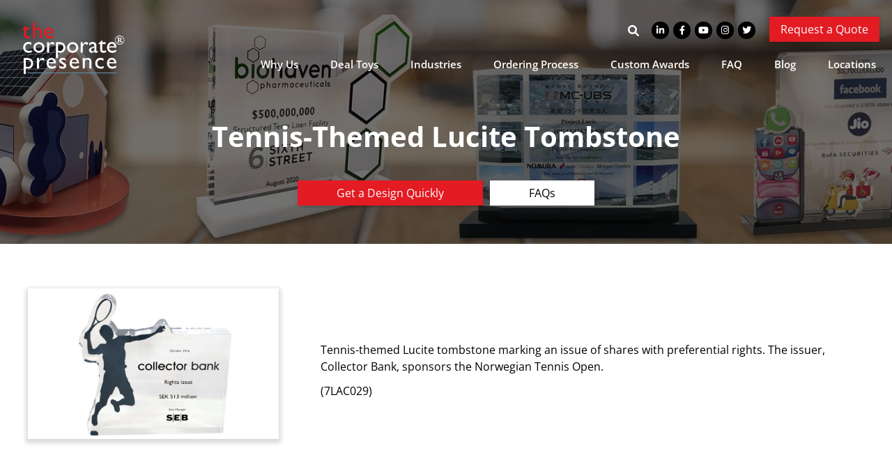

--- FILE ---
content_type: text/html; charset=UTF-8
request_url: https://cpresence.com/portfolio/tennis-themed-lucite-tombstone/
body_size: 30082
content:
<!DOCTYPE html>
<html lang="en-US">
<head><meta http-equiv="Content-Type" content="text/html; charset=UTF-8" /><script>if(navigator.userAgent.match(/MSIE|Internet Explorer/i)||navigator.userAgent.match(/Trident\/7\..*?rv:11/i)){var href=document.location.href;if(!href.match(/[?&]nowprocket/)){if(href.indexOf("?")==-1){if(href.indexOf("#")==-1){document.location.href=href+"?nowprocket=1"}else{document.location.href=href.replace("#","?nowprocket=1#")}}else{if(href.indexOf("#")==-1){document.location.href=href+"&nowprocket=1"}else{document.location.href=href.replace("#","&nowprocket=1#")}}}}</script><script>(()=>{class RocketLazyLoadScripts{constructor(){this.v="2.0.4",this.userEvents=["keydown","keyup","mousedown","mouseup","mousemove","mouseover","mouseout","touchmove","touchstart","touchend","touchcancel","wheel","click","dblclick","input"],this.attributeEvents=["onblur","onclick","oncontextmenu","ondblclick","onfocus","onmousedown","onmouseenter","onmouseleave","onmousemove","onmouseout","onmouseover","onmouseup","onmousewheel","onscroll","onsubmit"]}async t(){this.i(),this.o(),/iP(ad|hone)/.test(navigator.userAgent)&&this.h(),this.u(),this.l(this),this.m(),this.k(this),this.p(this),this._(),await Promise.all([this.R(),this.L()]),this.lastBreath=Date.now(),this.S(this),this.P(),this.D(),this.O(),this.M(),await this.C(this.delayedScripts.normal),await this.C(this.delayedScripts.defer),await this.C(this.delayedScripts.async),await this.T(),await this.F(),await this.j(),await this.A(),window.dispatchEvent(new Event("rocket-allScriptsLoaded")),this.everythingLoaded=!0,this.lastTouchEnd&&await new Promise(t=>setTimeout(t,500-Date.now()+this.lastTouchEnd)),this.I(),this.H(),this.U(),this.W()}i(){this.CSPIssue=sessionStorage.getItem("rocketCSPIssue"),document.addEventListener("securitypolicyviolation",t=>{this.CSPIssue||"script-src-elem"!==t.violatedDirective||"data"!==t.blockedURI||(this.CSPIssue=!0,sessionStorage.setItem("rocketCSPIssue",!0))},{isRocket:!0})}o(){window.addEventListener("pageshow",t=>{this.persisted=t.persisted,this.realWindowLoadedFired=!0},{isRocket:!0}),window.addEventListener("pagehide",()=>{this.onFirstUserAction=null},{isRocket:!0})}h(){let t;function e(e){t=e}window.addEventListener("touchstart",e,{isRocket:!0}),window.addEventListener("touchend",function i(o){o.changedTouches[0]&&t.changedTouches[0]&&Math.abs(o.changedTouches[0].pageX-t.changedTouches[0].pageX)<10&&Math.abs(o.changedTouches[0].pageY-t.changedTouches[0].pageY)<10&&o.timeStamp-t.timeStamp<200&&(window.removeEventListener("touchstart",e,{isRocket:!0}),window.removeEventListener("touchend",i,{isRocket:!0}),"INPUT"===o.target.tagName&&"text"===o.target.type||(o.target.dispatchEvent(new TouchEvent("touchend",{target:o.target,bubbles:!0})),o.target.dispatchEvent(new MouseEvent("mouseover",{target:o.target,bubbles:!0})),o.target.dispatchEvent(new PointerEvent("click",{target:o.target,bubbles:!0,cancelable:!0,detail:1,clientX:o.changedTouches[0].clientX,clientY:o.changedTouches[0].clientY})),event.preventDefault()))},{isRocket:!0})}q(t){this.userActionTriggered||("mousemove"!==t.type||this.firstMousemoveIgnored?"keyup"===t.type||"mouseover"===t.type||"mouseout"===t.type||(this.userActionTriggered=!0,this.onFirstUserAction&&this.onFirstUserAction()):this.firstMousemoveIgnored=!0),"click"===t.type&&t.preventDefault(),t.stopPropagation(),t.stopImmediatePropagation(),"touchstart"===this.lastEvent&&"touchend"===t.type&&(this.lastTouchEnd=Date.now()),"click"===t.type&&(this.lastTouchEnd=0),this.lastEvent=t.type,t.composedPath&&t.composedPath()[0].getRootNode()instanceof ShadowRoot&&(t.rocketTarget=t.composedPath()[0]),this.savedUserEvents.push(t)}u(){this.savedUserEvents=[],this.userEventHandler=this.q.bind(this),this.userEvents.forEach(t=>window.addEventListener(t,this.userEventHandler,{passive:!1,isRocket:!0})),document.addEventListener("visibilitychange",this.userEventHandler,{isRocket:!0})}U(){this.userEvents.forEach(t=>window.removeEventListener(t,this.userEventHandler,{passive:!1,isRocket:!0})),document.removeEventListener("visibilitychange",this.userEventHandler,{isRocket:!0}),this.savedUserEvents.forEach(t=>{(t.rocketTarget||t.target).dispatchEvent(new window[t.constructor.name](t.type,t))})}m(){const t="return false",e=Array.from(this.attributeEvents,t=>"data-rocket-"+t),i="["+this.attributeEvents.join("],[")+"]",o="[data-rocket-"+this.attributeEvents.join("],[data-rocket-")+"]",s=(e,i,o)=>{o&&o!==t&&(e.setAttribute("data-rocket-"+i,o),e["rocket"+i]=new Function("event",o),e.setAttribute(i,t))};new MutationObserver(t=>{for(const n of t)"attributes"===n.type&&(n.attributeName.startsWith("data-rocket-")||this.everythingLoaded?n.attributeName.startsWith("data-rocket-")&&this.everythingLoaded&&this.N(n.target,n.attributeName.substring(12)):s(n.target,n.attributeName,n.target.getAttribute(n.attributeName))),"childList"===n.type&&n.addedNodes.forEach(t=>{if(t.nodeType===Node.ELEMENT_NODE)if(this.everythingLoaded)for(const i of[t,...t.querySelectorAll(o)])for(const t of i.getAttributeNames())e.includes(t)&&this.N(i,t.substring(12));else for(const e of[t,...t.querySelectorAll(i)])for(const t of e.getAttributeNames())this.attributeEvents.includes(t)&&s(e,t,e.getAttribute(t))})}).observe(document,{subtree:!0,childList:!0,attributeFilter:[...this.attributeEvents,...e]})}I(){this.attributeEvents.forEach(t=>{document.querySelectorAll("[data-rocket-"+t+"]").forEach(e=>{this.N(e,t)})})}N(t,e){const i=t.getAttribute("data-rocket-"+e);i&&(t.setAttribute(e,i),t.removeAttribute("data-rocket-"+e))}k(t){Object.defineProperty(HTMLElement.prototype,"onclick",{get(){return this.rocketonclick||null},set(e){this.rocketonclick=e,this.setAttribute(t.everythingLoaded?"onclick":"data-rocket-onclick","this.rocketonclick(event)")}})}S(t){function e(e,i){let o=e[i];e[i]=null,Object.defineProperty(e,i,{get:()=>o,set(s){t.everythingLoaded?o=s:e["rocket"+i]=o=s}})}e(document,"onreadystatechange"),e(window,"onload"),e(window,"onpageshow");try{Object.defineProperty(document,"readyState",{get:()=>t.rocketReadyState,set(e){t.rocketReadyState=e},configurable:!0}),document.readyState="loading"}catch(t){console.log("WPRocket DJE readyState conflict, bypassing")}}l(t){this.originalAddEventListener=EventTarget.prototype.addEventListener,this.originalRemoveEventListener=EventTarget.prototype.removeEventListener,this.savedEventListeners=[],EventTarget.prototype.addEventListener=function(e,i,o){o&&o.isRocket||!t.B(e,this)&&!t.userEvents.includes(e)||t.B(e,this)&&!t.userActionTriggered||e.startsWith("rocket-")||t.everythingLoaded?t.originalAddEventListener.call(this,e,i,o):(t.savedEventListeners.push({target:this,remove:!1,type:e,func:i,options:o}),"mouseenter"!==e&&"mouseleave"!==e||t.originalAddEventListener.call(this,e,t.savedUserEvents.push,o))},EventTarget.prototype.removeEventListener=function(e,i,o){o&&o.isRocket||!t.B(e,this)&&!t.userEvents.includes(e)||t.B(e,this)&&!t.userActionTriggered||e.startsWith("rocket-")||t.everythingLoaded?t.originalRemoveEventListener.call(this,e,i,o):t.savedEventListeners.push({target:this,remove:!0,type:e,func:i,options:o})}}J(t,e){this.savedEventListeners=this.savedEventListeners.filter(i=>{let o=i.type,s=i.target||window;return e!==o||t!==s||(this.B(o,s)&&(i.type="rocket-"+o),this.$(i),!1)})}H(){EventTarget.prototype.addEventListener=this.originalAddEventListener,EventTarget.prototype.removeEventListener=this.originalRemoveEventListener,this.savedEventListeners.forEach(t=>this.$(t))}$(t){t.remove?this.originalRemoveEventListener.call(t.target,t.type,t.func,t.options):this.originalAddEventListener.call(t.target,t.type,t.func,t.options)}p(t){let e;function i(e){return t.everythingLoaded?e:e.split(" ").map(t=>"load"===t||t.startsWith("load.")?"rocket-jquery-load":t).join(" ")}function o(o){function s(e){const s=o.fn[e];o.fn[e]=o.fn.init.prototype[e]=function(){return this[0]===window&&t.userActionTriggered&&("string"==typeof arguments[0]||arguments[0]instanceof String?arguments[0]=i(arguments[0]):"object"==typeof arguments[0]&&Object.keys(arguments[0]).forEach(t=>{const e=arguments[0][t];delete arguments[0][t],arguments[0][i(t)]=e})),s.apply(this,arguments),this}}if(o&&o.fn&&!t.allJQueries.includes(o)){const e={DOMContentLoaded:[],"rocket-DOMContentLoaded":[]};for(const t in e)document.addEventListener(t,()=>{e[t].forEach(t=>t())},{isRocket:!0});o.fn.ready=o.fn.init.prototype.ready=function(i){function s(){parseInt(o.fn.jquery)>2?setTimeout(()=>i.bind(document)(o)):i.bind(document)(o)}return"function"==typeof i&&(t.realDomReadyFired?!t.userActionTriggered||t.fauxDomReadyFired?s():e["rocket-DOMContentLoaded"].push(s):e.DOMContentLoaded.push(s)),o([])},s("on"),s("one"),s("off"),t.allJQueries.push(o)}e=o}t.allJQueries=[],o(window.jQuery),Object.defineProperty(window,"jQuery",{get:()=>e,set(t){o(t)}})}P(){const t=new Map;document.write=document.writeln=function(e){const i=document.currentScript,o=document.createRange(),s=i.parentElement;let n=t.get(i);void 0===n&&(n=i.nextSibling,t.set(i,n));const c=document.createDocumentFragment();o.setStart(c,0),c.appendChild(o.createContextualFragment(e)),s.insertBefore(c,n)}}async R(){return new Promise(t=>{this.userActionTriggered?t():this.onFirstUserAction=t})}async L(){return new Promise(t=>{document.addEventListener("DOMContentLoaded",()=>{this.realDomReadyFired=!0,t()},{isRocket:!0})})}async j(){return this.realWindowLoadedFired?Promise.resolve():new Promise(t=>{window.addEventListener("load",t,{isRocket:!0})})}M(){this.pendingScripts=[];this.scriptsMutationObserver=new MutationObserver(t=>{for(const e of t)e.addedNodes.forEach(t=>{"SCRIPT"!==t.tagName||t.noModule||t.isWPRocket||this.pendingScripts.push({script:t,promise:new Promise(e=>{const i=()=>{const i=this.pendingScripts.findIndex(e=>e.script===t);i>=0&&this.pendingScripts.splice(i,1),e()};t.addEventListener("load",i,{isRocket:!0}),t.addEventListener("error",i,{isRocket:!0}),setTimeout(i,1e3)})})})}),this.scriptsMutationObserver.observe(document,{childList:!0,subtree:!0})}async F(){await this.X(),this.pendingScripts.length?(await this.pendingScripts[0].promise,await this.F()):this.scriptsMutationObserver.disconnect()}D(){this.delayedScripts={normal:[],async:[],defer:[]},document.querySelectorAll("script[type$=rocketlazyloadscript]").forEach(t=>{t.hasAttribute("data-rocket-src")?t.hasAttribute("async")&&!1!==t.async?this.delayedScripts.async.push(t):t.hasAttribute("defer")&&!1!==t.defer||"module"===t.getAttribute("data-rocket-type")?this.delayedScripts.defer.push(t):this.delayedScripts.normal.push(t):this.delayedScripts.normal.push(t)})}async _(){await this.L();let t=[];document.querySelectorAll("script[type$=rocketlazyloadscript][data-rocket-src]").forEach(e=>{let i=e.getAttribute("data-rocket-src");if(i&&!i.startsWith("data:")){i.startsWith("//")&&(i=location.protocol+i);try{const o=new URL(i).origin;o!==location.origin&&t.push({src:o,crossOrigin:e.crossOrigin||"module"===e.getAttribute("data-rocket-type")})}catch(t){}}}),t=[...new Map(t.map(t=>[JSON.stringify(t),t])).values()],this.Y(t,"preconnect")}async G(t){if(await this.K(),!0!==t.noModule||!("noModule"in HTMLScriptElement.prototype))return new Promise(e=>{let i;function o(){(i||t).setAttribute("data-rocket-status","executed"),e()}try{if(navigator.userAgent.includes("Firefox/")||""===navigator.vendor||this.CSPIssue)i=document.createElement("script"),[...t.attributes].forEach(t=>{let e=t.nodeName;"type"!==e&&("data-rocket-type"===e&&(e="type"),"data-rocket-src"===e&&(e="src"),i.setAttribute(e,t.nodeValue))}),t.text&&(i.text=t.text),t.nonce&&(i.nonce=t.nonce),i.hasAttribute("src")?(i.addEventListener("load",o,{isRocket:!0}),i.addEventListener("error",()=>{i.setAttribute("data-rocket-status","failed-network"),e()},{isRocket:!0}),setTimeout(()=>{i.isConnected||e()},1)):(i.text=t.text,o()),i.isWPRocket=!0,t.parentNode.replaceChild(i,t);else{const i=t.getAttribute("data-rocket-type"),s=t.getAttribute("data-rocket-src");i?(t.type=i,t.removeAttribute("data-rocket-type")):t.removeAttribute("type"),t.addEventListener("load",o,{isRocket:!0}),t.addEventListener("error",i=>{this.CSPIssue&&i.target.src.startsWith("data:")?(console.log("WPRocket: CSP fallback activated"),t.removeAttribute("src"),this.G(t).then(e)):(t.setAttribute("data-rocket-status","failed-network"),e())},{isRocket:!0}),s?(t.fetchPriority="high",t.removeAttribute("data-rocket-src"),t.src=s):t.src="data:text/javascript;base64,"+window.btoa(unescape(encodeURIComponent(t.text)))}}catch(i){t.setAttribute("data-rocket-status","failed-transform"),e()}});t.setAttribute("data-rocket-status","skipped")}async C(t){const e=t.shift();return e?(e.isConnected&&await this.G(e),this.C(t)):Promise.resolve()}O(){this.Y([...this.delayedScripts.normal,...this.delayedScripts.defer,...this.delayedScripts.async],"preload")}Y(t,e){this.trash=this.trash||[];let i=!0;var o=document.createDocumentFragment();t.forEach(t=>{const s=t.getAttribute&&t.getAttribute("data-rocket-src")||t.src;if(s&&!s.startsWith("data:")){const n=document.createElement("link");n.href=s,n.rel=e,"preconnect"!==e&&(n.as="script",n.fetchPriority=i?"high":"low"),t.getAttribute&&"module"===t.getAttribute("data-rocket-type")&&(n.crossOrigin=!0),t.crossOrigin&&(n.crossOrigin=t.crossOrigin),t.integrity&&(n.integrity=t.integrity),t.nonce&&(n.nonce=t.nonce),o.appendChild(n),this.trash.push(n),i=!1}}),document.head.appendChild(o)}W(){this.trash.forEach(t=>t.remove())}async T(){try{document.readyState="interactive"}catch(t){}this.fauxDomReadyFired=!0;try{await this.K(),this.J(document,"readystatechange"),document.dispatchEvent(new Event("rocket-readystatechange")),await this.K(),document.rocketonreadystatechange&&document.rocketonreadystatechange(),await this.K(),this.J(document,"DOMContentLoaded"),document.dispatchEvent(new Event("rocket-DOMContentLoaded")),await this.K(),this.J(window,"DOMContentLoaded"),window.dispatchEvent(new Event("rocket-DOMContentLoaded"))}catch(t){console.error(t)}}async A(){try{document.readyState="complete"}catch(t){}try{await this.K(),this.J(document,"readystatechange"),document.dispatchEvent(new Event("rocket-readystatechange")),await this.K(),document.rocketonreadystatechange&&document.rocketonreadystatechange(),await this.K(),this.J(window,"load"),window.dispatchEvent(new Event("rocket-load")),await this.K(),window.rocketonload&&window.rocketonload(),await this.K(),this.allJQueries.forEach(t=>t(window).trigger("rocket-jquery-load")),await this.K(),this.J(window,"pageshow");const t=new Event("rocket-pageshow");t.persisted=this.persisted,window.dispatchEvent(t),await this.K(),window.rocketonpageshow&&window.rocketonpageshow({persisted:this.persisted})}catch(t){console.error(t)}}async K(){Date.now()-this.lastBreath>45&&(await this.X(),this.lastBreath=Date.now())}async X(){return document.hidden?new Promise(t=>setTimeout(t)):new Promise(t=>requestAnimationFrame(t))}B(t,e){return e===document&&"readystatechange"===t||(e===document&&"DOMContentLoaded"===t||(e===window&&"DOMContentLoaded"===t||(e===window&&"load"===t||e===window&&"pageshow"===t)))}static run(){(new RocketLazyLoadScripts).t()}}RocketLazyLoadScripts.run()})();</script>

<meta name="viewport" content="width=device-width, initial-scale=1, maximum-scale=1, user-scalable=no" /> 

<link rel="preconnect" href="https://fonts.gstatic.com">
<link rel="apple-touch-icon-precomposed" sizes="57x57" href="https://cpresence.com/apple-touch-icon-57x57.png" />
<link rel="apple-touch-icon-precomposed" sizes="114x114" href="https://cpresence.com/apple-touch-icon-114x114.png" />
<link rel="apple-touch-icon-precomposed" sizes="72x72" href="https://cpresence.com/apple-touch-icon-72x72.png" />
<link rel="apple-touch-icon-precomposed" sizes="144x144" href="https://cpresence.com/apple-touch-icon-144x144.png" />
<link rel="apple-touch-icon-precomposed" sizes="120x120" href="https://cpresence.com/apple-touch-icon-120x120.png" />
<link rel="apple-touch-icon-precomposed" sizes="152x152" href="https://cpresence.com/apple-touch-icon-152x152.png" />
<link rel="icon" type="image/png" href="https://cpresence.com/favicon-32x32.png" sizes="32x32" />
<link rel="icon" type="image/png" href="https://cpresence.com/favicon-16x16.png" sizes="16x16" />
<meta name="application-name" content="DTD"/>
<meta name="msapplication-TileColor" content="#FFFFFF" />
<meta name="msapplication-TileImage" content="https://cpresence.com/mstile-144x144.png" />

<!-- Start of HubSpot Embed Code -->
<script type="rocketlazyloadscript" data-minify="1" data-rocket-type="text/javascript" id="hs-script-loader" async defer data-rocket-src="https://cpresence.com/wp-content/cache/min/1/20426191.js?ver=1760462463"></script>
<!-- End of HubSpot Embed Code -->

<!--Begin Clicky Analytics -->
<script type="rocketlazyloadscript" data-minify="1" async defer data-rocket-src="https://cpresence.com/wp-content/cache/min/1/100681050.js?ver=1760462463"></script>
<!--End Clicky Analytics -->
	
<script type="rocketlazyloadscript" data-rocket-type="text/javascript"> (function(c,l,a,r,i,t,y){ c[a]=c[a]||function(){(c[a].q=c[a].q||[]).push(arguments)}; t=l.createElement(r);t.async=1;t.src="https://www.clarity.ms/tag/"+i; y=l.getElementsByTagName(r)[0];y.parentNode.insertBefore(t,y); })(window, document, "clarity", "script", "iblcaydd2g"); </script>

<!-- SmartLook Tracking Code for https://cpresence.com/ -->
<script type="rocketlazyloadscript" data-rocket-type="text/javascript" async defer>window.smartlook||(function(d){var o=smartlook=function(){o.api.push(arguments)},h=d.getElementsByTagName('head')[0];var c=d.createElement('script');o.api=new Array();c.async=true;c.type='text/javascript';c.charset='utf-8';c.src='//rec.smartlook.com/recorder.js';h.appendChild(c);})(document);smartlook('init','346dcc0fa910ff25b866541c354ddce703d2b079');</script>
<!-- SmartLook Tracking Code for https://cpresence.com/ -->

<!-- Linked In Ads -->
<script type="rocketlazyloadscript" data-rocket-type="text/javascript" async defer>
_linkedin_partner_id = "3947442";
window._linkedin_data_partner_ids = window._linkedin_data_partner_ids || [];
window._linkedin_data_partner_ids.push(_linkedin_partner_id);
</script>
<script type="rocketlazyloadscript" data-rocket-type="text/javascript" async defer>
(function(l) {
if (!l){window.lintrk = function(a,b){window.lintrk.q.push([a,b])};
window.lintrk.q=[]}
var s = document.getElementsByTagName("script")[0];
var b = document.createElement("script");
b.type = "text/javascript";b.async = true;
b.src = "https://snap.licdn.com/li.lms-analytics/insight.min.js";
s.parentNode.insertBefore(b, s);})(window.lintrk);
</script>
<!-- End Linked In Ads -->

<!-- Bing -->
<script data-service="microsoftads" data-category="marketing" type="text/plain" async defer>(function(w,d,t,r,u){var f,n,i;w[u]=w[u]||[],f=function(){var o={ti:"355015109", enableAutoSpaTracking: true};o.q=w[u],w[u]=new UET(o),w[u].push("pageLoad")},n=d.createElement(t),n.src=r,n.async=1,n.onload=n.onreadystatechange=function(){var s=this.readyState;s&&s!=="loaded"&&s!=="complete"||(f(),n.onload=n.onreadystatechange=null)},i=d.getElementsByTagName(t)[0],i.parentNode.insertBefore(n,i)})(window,document,"script","//bat.bing.com/bat.js","uetq");</script>
<!-- Bing -->

<meta name='robots' content='index, follow, max-image-preview:large, max-snippet:-1, max-video-preview:-1' />
	<style></style>
	
	<!-- This site is optimized with the Yoast SEO Premium plugin v26.1 (Yoast SEO v26.1.1) - https://yoast.com/wordpress/plugins/seo/ -->
	<title>Tennis-Themed Lucite Tombstone | The Corporate Presence</title>
<link data-rocket-preload as="style" href="https://fonts.googleapis.com/css2?family=Open+Sans:wght@400;600;700&#038;family=PT+Sans:wght@400;700&#038;display=swap" rel="preload">
<link href="https://fonts.googleapis.com/css2?family=Open+Sans:wght@400;600;700&#038;family=PT+Sans:wght@400;700&#038;display=swap" media="print" onload="this.media=&#039;all&#039;" rel="stylesheet">
<noscript><link rel="stylesheet" href="https://fonts.googleapis.com/css2?family=Open+Sans:wght@400;600;700&#038;family=PT+Sans:wght@400;700&#038;display=swap"></noscript>
<link crossorigin data-rocket-preload as="font" href="https://fonts.gstatic.com/s/opensans/v40/memvYaGs126MiZpBA-UvWbX2vVnXBbObj2OVTS-muw.woff2" rel="preload">
<link crossorigin data-rocket-preload as="font" href="https://cpresence.com/wp-content/themes/corporatepresence/fonts/fa-brands-400.woff2" rel="preload">
<link crossorigin data-rocket-preload as="font" href="https://cpresence.com/wp-content/themes/corporatepresence/fonts/fa-solid-900.woff2" rel="preload">
<style id="wpr-usedcss">.cmplz-blocked-content-notice{display:none}.cmplz-blocked-content-container,.cmplz-wp-video{animation-name:cmplz-fadein;animation-duration:.6s;background:#fff;border:0;border-radius:3px;box-shadow:0 0 1px 0 rgba(0,0,0,.5),0 1px 10px 0 rgba(0,0,0,.15);display:flex;justify-content:center;align-items:center;background-repeat:no-repeat!important;background-size:cover!important;height:inherit;position:relative}.cmplz-blocked-content-container iframe,.cmplz-wp-video iframe{visibility:hidden;max-height:100%;border:0!important}.cmplz-blocked-content-container .cmplz-blocked-content-notice,.cmplz-wp-video .cmplz-blocked-content-notice{white-space:normal;text-transform:initial;position:absolute!important;width:100%;top:50%;left:50%;transform:translate(-50%,-50%);max-width:300px;font-size:14px;padding:10px;background-color:rgba(0,0,0,.5);color:#fff;text-align:center;z-index:98;line-height:23px}.cmplz-blocked-content-container .cmplz-blocked-content-notice .cmplz-links,.cmplz-wp-video .cmplz-blocked-content-notice .cmplz-links{display:block;margin-bottom:10px}.cmplz-blocked-content-container .cmplz-blocked-content-notice .cmplz-links a,.cmplz-wp-video .cmplz-blocked-content-notice .cmplz-links a{color:#fff}.cmplz-blocked-content-container div div{display:none}.cmplz-wp-video .cmplz-placeholder-element{width:100%;height:inherit}@keyframes cmplz-fadein{from{opacity:0}to{opacity:1}}@font-face{font-family:'Open Sans';font-style:normal;font-weight:400;font-stretch:100%;font-display:swap;src:url(https://fonts.gstatic.com/s/opensans/v40/memvYaGs126MiZpBA-UvWbX2vVnXBbObj2OVTS-muw.woff2) format('woff2');unicode-range:U+0000-00FF,U+0131,U+0152-0153,U+02BB-02BC,U+02C6,U+02DA,U+02DC,U+0304,U+0308,U+0329,U+2000-206F,U+20AC,U+2122,U+2191,U+2193,U+2212,U+2215,U+FEFF,U+FFFD}@font-face{font-family:'Open Sans';font-style:normal;font-weight:600;font-stretch:100%;font-display:swap;src:url(https://fonts.gstatic.com/s/opensans/v40/memvYaGs126MiZpBA-UvWbX2vVnXBbObj2OVTS-muw.woff2) format('woff2');unicode-range:U+0000-00FF,U+0131,U+0152-0153,U+02BB-02BC,U+02C6,U+02DA,U+02DC,U+0304,U+0308,U+0329,U+2000-206F,U+20AC,U+2122,U+2191,U+2193,U+2212,U+2215,U+FEFF,U+FFFD}@font-face{font-family:'Open Sans';font-style:normal;font-weight:700;font-stretch:100%;font-display:swap;src:url(https://fonts.gstatic.com/s/opensans/v40/memvYaGs126MiZpBA-UvWbX2vVnXBbObj2OVTS-muw.woff2) format('woff2');unicode-range:U+0000-00FF,U+0131,U+0152-0153,U+02BB-02BC,U+02C6,U+02DA,U+02DC,U+0304,U+0308,U+0329,U+2000-206F,U+20AC,U+2122,U+2191,U+2193,U+2212,U+2215,U+FEFF,U+FFFD}.fab,.fas{-moz-osx-font-smoothing:grayscale;-webkit-font-smoothing:antialiased;display:var(--fa-display,inline-block);font-style:normal;font-variant:normal;line-height:1;text-rendering:auto}.fa-chevron-left:before{content:"\f053"}.fa-chevron-right:before{content:"\f054"}.fa-search:before{content:"\f002"}@font-face{font-family:"Font Awesome 6 Brands";font-style:normal;font-weight:400;font-display:swap;src:url(https://cpresence.com/wp-content/themes/corporatepresence/fonts/fa-brands-400.woff2) format("woff2"),url(https://cpresence.com/wp-content/themes/corporatepresence/fonts/fa-brands-400.ttf) format("truetype")}.fab{font-family:"Font Awesome 6 Brands";font-weight:400}.fa-twitter:before{content:"\f099"}.fa-instagram:before{content:"\f16d"}.fa-facebook-f:before{content:"\f39e"}.fa-youtube:before{content:"\f167"}.fa-linkedin-in:before{content:"\f0e1"}:root{--fa-font-regular:normal 400 1em/1 "Font Awesome 6 Free"}:root{--fa-font-solid:normal 900 1em/1 "Font Awesome 6 Free"}@font-face{font-family:"Font Awesome 6 Free";font-style:normal;font-weight:900;font-display:swap;src:url(https://cpresence.com/wp-content/themes/corporatepresence/fonts/fa-solid-900.woff2) format("woff2"),url(https://cpresence.com/wp-content/themes/corporatepresence/fonts/fa-solid-900.ttf) format("truetype")}.fas{font-family:"Font Awesome 6 Free";font-weight:900}@font-face{font-family:"Font Awesome 5 Brands";font-display:swap;font-weight:400;src:url(https://cpresence.com/wp-content/themes/corporatepresence/fonts/fa-brands-400.woff2) format("woff2"),url(https://cpresence.com/wp-content/themes/corporatepresence/fonts/fa-brands-400.ttf) format("truetype")}@font-face{font-family:"Font Awesome 5 Free";font-display:swap;font-weight:900;src:url(https://cpresence.com/wp-content/themes/corporatepresence/fonts/fa-solid-900.woff2) format("woff2"),url(https://cpresence.com/wp-content/themes/corporatepresence/fonts/fa-solid-900.ttf) format("truetype")}@font-face{font-family:FontAwesome;font-display:swap;src:url(https://cpresence.com/wp-content/themes/corporatepresence/fonts/fa-solid-900.woff2) format("woff2"),url(https://cpresence.com/wp-content/themes/corporatepresence/fonts/fa-solid-900.ttf) format("truetype")}@font-face{font-family:FontAwesome;font-display:swap;src:url(https://cpresence.com/wp-content/themes/corporatepresence/fonts/fa-brands-400.woff2) format("woff2"),url(https://cpresence.com/wp-content/themes/corporatepresence/fonts/fa-brands-400.ttf) format("truetype")}html{line-height:1.15;-webkit-text-size-adjust:100%}body{margin:0}h1{font-size:2em;margin:.67em 0}a{background-color:transparent}img{border-style:none}button,input,optgroup,select,textarea{font-family:inherit;font-size:100%;line-height:1.15;margin:0}button,input{overflow:visible}button,select{text-transform:none}[type=button],[type=submit],button{-webkit-appearance:button}[type=button]::-moz-focus-inner,[type=submit]::-moz-focus-inner,button::-moz-focus-inner{border-style:none;padding:0}[type=button]:-moz-focusring,[type=submit]:-moz-focusring,button:-moz-focusring{outline:ButtonText dotted 1px}fieldset{padding:.35em .75em .625em}legend{box-sizing:border-box;color:inherit;display:table;max-width:100%;padding:0;white-space:normal}progress{vertical-align:baseline}textarea{overflow:auto}[type=checkbox],[type=radio]{box-sizing:border-box;padding:0}[type=number]::-webkit-inner-spin-button,[type=number]::-webkit-outer-spin-button{height:auto}[type=search]{-webkit-appearance:textfield;outline-offset:-2px}[type=search]::-webkit-search-decoration{-webkit-appearance:none}::-webkit-file-upload-button{-webkit-appearance:button;font:inherit}details{display:block}summary{display:list-item}template{display:none}[hidden]{display:none}*{box-sizing:border-box;outline:0}p{line-height:1.5rem;margin:0 0 14px;padding:0;color:inherit}h1,h2{margin:0;padding:0;font-weight:400}input,input:focus,select,select:focus,textarea,textarea:focus{outline:0}::selection{background:#e31b23;color:#fff}::-moz-selection{background:#e31b23;color:#fff}body{font-family:'Open Sans',sans-serif;font-size:16px;line-height:18px;color:#000}a,a:active{transition:color .2s,background-color .2s;text-decoration:none;color:#e31b23}a:hover{transition:color .2s,background-color .2s;color:#5d87a1}h1,h2{font-weight:700;margin:0 0 18px;line-height:1.15em;color:#000}h1{font-size:56px;color:#fff;margin:0 0 8px}.single h1{font-size:40px}h2{font-size:35px;color:#333}.txt h2{margin:24px 0 16px}.txt h2:first-of-type{margin-top:0}.social a{display:inline-block;background:#000;border-radius:100%;width:25px;height:25px;text-align:center;line-height:25px;position:relative;top:-1px}.social a i{display:block;color:#fff;font-size:13px;margin-left:0;line-height:1em;position:relative;top:6px}.social a{margin:0 0 0 6px}.social a:hover{background:#e31b23}#footer .social a{background:#fff;margin:0 8px 0 0}#footer .social i{color:#e31b23}#footer .social a:hover{background:#e31b23}#footer .social a:hover i{color:#fff}#footer .disclaimer{font-size:12px;color:#fff;text-align:center;width:100%;max-width:680px;margin:1rem auto 0}.search-toggle{margin-right:8px}.search-toggle button,.search-toggle label{display:inline-block;vertical-align:middle}.search-toggle label{padding:0}.search-toggle input{margin:0;padding:5px 0;font-size:13px;line-height:1em;border:0;transition:all .2s;opacity:0;width:0;pointer-events:none}.search-toggle button{cursor:pointer;margin:0;padding:0;border:0;box-shadow:none;background:0 0;transition:color .2s}.search-toggle i{color:#fff;position:relative;top:2px}.search-toggle.open label{padding:0 5px 0 0}.search-toggle.open input{width:200px;opacity:1;padding:5px;pointer-events:initial;transition:all .2s}.search-toggle button:hover i{color:#e31b23;transition:color .2s}.search-toggle input:focus{box-shadow:0 0 5px 3px rgba(0,0,0,.15)}#logo{position:absolute;left:32px;top:32px;z-index:6000}#hero{height:500px}#hero .caption{position:absolute;bottom:15%;text-align:center}#hero .btns{padding-top:32px}.single #hero{height:350px;background:#000}.eyebrow{padding-top:1.5em;padding-right:18px}.eyebrow>*{display:inline-block;vertical-align:middle}.eyebrow .social{margin-right:16px}#nav{display:block;position:relative;z-index:5000}#nav ul{list-style:none;margin:0;padding:0;font-size:0}#nav ul li{font-size:16px;position:relative;display:inline-block;vertical-align:middle;margin:0 8px}#nav ul li a{display:block;color:#fff;font-size:15px;padding:1.5em 1em;font-weight:600}#nav ul li:hover ul{opacity:1;transform:scaleY(1);transition:opacity .2s,transform .2s}#nav ul ul{position:absolute;z-index:9999;display:block;padding:0;margin:0;background:#e31b23;text-align:left;width:250px;opacity:0;transform-origin:top center;transform:scaleY(0);transition:opacity .2s,transform .2s;left:18px}#nav ul ul li{display:block;float:none;margin:0;padding:0;overflow:hidden}#nav ul ul li a{position:relative;z-index:5;line-height:1.1em;height:auto;margin:0;padding:9px;font-size:14px;color:#fff;text-transform:initial;transition:color .25s;transition-delay:0.25s;font-weight:400}#nav ul ul li:before{content:"";display:block;width:400px;height:300px;border-radius:100%;background:#fff;position:absolute;top:-132px;left:-400px;z-index:1;transition:left .5s cubic-bezier(.45, 0, .55, 1)}#nav #menu-item-51130 ul{right:18px;left:auto}#nav #menu-item-51093 .sub-menu{display:none!important}#nav ul li:hover>a{color:#e31b23}#nav>div>ul>li:hover:before{left:-10px;transition:left .5s cubic-bezier(.45, 0, .55, 1)}#nav ul ul li:hover>a{color:#e31b23;transition:color .25s;transition-delay:0.10s}#nav ul ul li:hover:before{left:-10px;transition:left .5s cubic-bezier(.45, 0, .55, 1)}#footer{background:#3c3c3c;padding:4em 0 2em}.locations{border-top:1px solid #fff;background:#3c3c3c;padding:1.5em 0}#footer ul,.locations ul{list-style:none;margin:0;padding:0}#footer ul li,.locations ul{display:block;margin:0 0 32px}#footer ul li a,.locations ul{display:block;color:#fff;line-height:1.1em}.locations ul{font-size:0;margin:0;text-align:center;display:flex;align-items:center;flex-wrap:wrap;justify-content:space-between}.locations ul li{display:block}.locations ul li a{font-size:16px;display:block;line-height:1.1em;color:#fff}#footer ul li:hover a,.locations ul li:hover>a{color:#e31b23}.content-image .caption{font-size:12px;text-align:center;margin-top:8px}.portfolio .content-image{margin:32px 0}.content-image.odd .img{order:2}.content-image.odd .txt{order:1}.glossary .box{background:#fff;overflow:hidden;border:1px solid #050505;border-radius:10px;padding:3em 5em;box-shadow:0 3px 5px 0 rgba(0,0,0,.15)}.glossary .terms a{display:block;color:#5d87a1;font-size:22px;font-weight:700;line-height:1.5em}.glossary .terms a.active,.glossary .terms a:hover{color:#e31b23}.accordion .item{margin:0 0 1.5em;padding:0 0 1.5em;border-bottom:1px solid #000}.accordion .item:last-child{margin:0;padding:0;border:0}.accordion .desc{display:none;padding:1.5em 0 2em}.accordion i.fas{color:#e31b23;transform-origin:center;position:absolute;right:5px;top:.3em;font-size:20px}.accordion .item.active i{transform:rotate(45deg)}.work{position:relative;margin-bottom:3.5%;display:block;overflow:hidden}.single .flex .work{margin:0 0 2.5em}.work>a{overflow:hidden;position:absolute;top:0;left:0;right:0;bottom:0;z-index:1000}.portfolio .has-slider .work{margin:0}.portfolio .has-slider{margin-left:-1em;margin-right:-1em;opacity:0;padding-bottom:35.25%}.portfolio .has-slider .inner{padding:1em}.portfolio .has-slider.slick-initialized{opacity:1;padding:0 0 2em}.work h2{font-size:24px;color:#e31b23;font-weight:700;margin:0 0 8px}.work:hover{box-shadow:0 3px 6px 3px rgba(0,0,0,.25);transition:all .5s cubic-bezier(.65, 0, .35, 1)}.has-side-menu .testimonials>div{width:100%}.statistics .item{width:350px;margin-bottom:5em}.statistics .item:last-child{margin-bottom:0}.statistics .inner{position:relative;z-index:5;padding-top:8%;left:6%}.statistics .number{font-size:130px;color:#fff;text-shadow:2px 2px 2px rgba(0,0,0,.25);font-weight:700;line-height:1em;width:50%}.statistics .text{font-weight:700;font-size:30px;line-height:1em;width:50%}.gform_wrapper .gform_body{margin:0;padding:0;list-style:none}.gform_wrapper .gform_body fieldset{border:0}.gform_wrapper .gform_body .gfield{margin:0 0 24px;background:0 0;padding:0;position:relative}.gform_wrapper .gform_body .gfield>label{display:block;font-weight:700;margin:0 0 8px}.gform_wrapper .gform_body .gfield .screen-reader-text{display:block;font-size:14px;margin:8px 0}.gform_wrapper .gform_footer{text-align:left;margin-top:1em;position:relative;display:inline-block}.gform_wrapper .gform_body .gfield input[type=email],.gform_wrapper .gform_body .gfield input[type=tel],.gform_wrapper .gform_body .gfield input[type=text],.gform_wrapper .gform_body .gfield select,.gform_wrapper .gform_body .gfield textarea{margin:0;padding:12px;border:0;width:100%;display:block;color:#000;border:1px solid transparent;transition:border .2s;border-radius:5px}.gform_wrapper .gform_body .gfield select{padding:9px 10px;background:url('https://cpresence.com/wp-content/themes/corporatepresence/images/select.png') center right no-repeat}.gform_wrapper select{border-radius:0;-webkit-appearance:none;background:url('https://cpresence.com/wp-content/themes/corporatepresence/images/select.png') center right no-repeat;background-size:auto 25%}.gform_wrapper .gform_body .gfield input[type=email]:focus,.gform_wrapper .gform_body .gfield input[type=tel]:focus,.gform_wrapper .gform_body .gfield input[type=text]:focus,.gform_wrapper .gform_body .gfield select:focus,.gform_wrapper .gform_body .gfield textarea:focus{border-color:#5d87a1;transition:border .2s}.gform_wrapper .gform_body .gfield.focused input[type=email],.gform_wrapper .gform_body .gfield.focused input[type=tel],.gform_wrapper .gform_body .gfield.focused input[type=text],.gform_wrapper .gform_body .gfield.focused select,.gform_wrapper .gform_body .gfield.focused textarea{padding:12px}#gform_wrapper_11{position:relative;background:#e31b23;padding:1em;border-radius:5px;color:#fff}.ginput_preview{background:#fff;padding:8px;color:#000;font-size:12px;line-height:1em}.ginput_preview button{display:inline-block;vertical-align:middle}.ginput_preview button{cursor:pointer}.ginput_preview a{color:#e31b23}.button,a.button{overflow:hidden;position:relative;display:inline-block;margin:0;padding:10px 56px;cursor:pointer;color:#fff;border:0;font-size:16px;line-height:1em;transition:background .2s,border .2s,color .2s,box-shadow .2s;box-shadow:1px 3px 6px 0 rgba(0,0,0,.16);max-height:36px}.button span.txt{position:relative;z-index:5}.button:hover,.gform_footer>input[type=submit]:hover,a.button:hover{transition:background .2s,border .2s,color .2s,box-shadow .2s;box-shadow:1px 3px 6px 0 rgba(0,0,0,.26)}.button.basic:before,a.button.basic:before{content:"";display:block;width:400px;height:300px;border-radius:100%;background:#fff;position:absolute;top:-132px;left:-400px;z-index:1;transition:left .75s cubic-bezier(.45, 0, .55, 1)}.button.basic:hover:before,a.button.basic:hover:before{left:-10px;transition:left .75s cubic-bezier(.45, 0, .55, 1)}.button.primary,a.button.primary{background:#e31b23;color:#fff}a.button.primary:before{background:#5d87a1}.button.tertiary,a.button.tertiary{background:#fff;color:#000;transition:color .75s;transition-delay:0.25s}a.button.tertiary:before{background:#e31b23}a.button.tertiary:hover{color:#fff;transition:color .75s}.gform_footer>input[type=submit]{background:#fff;color:#000;border:0;padding:16px 32px;line-height:1em;max-height:none;border-radius:5px}.gform_footer>input[type=submit]:hover{background:#000;color:#fff}.button.shrink{padding:10px 16px}.btns a{margin:0 5px 0 0}.btns a:last-child{margin:0 0 0 5px}.w-full,.w-full-extra,.w-max{overflow:hidden;margin:0 auto}.w-max .w-max{overflow:visible}.w-20,.w-25,.w-30,.w-50,.w-65,.w-82,.w-full,.w-full-extra,.w-max{box-sizing:border-box}.w-max{width:100%}.w-full{width:100%;max-width:1200px}.w-full-extra{width:100%;max-width:1300px;margin:0}.w-20{width:20%}.w-25{width:25%}.w-30{width:30%}.w-50{width:50%}.w-65{width:65%}.w-82{width:82%}.w-pad-tb{padding-top:2em;padding-bottom:2em}.w-pad-htb{padding-top:1em;padding-bottom:1em}.m-auto{margin-right:auto;margin-left:auto}.table{display:table}.left{float:left}.right{float:right}.inline{display:inline-block}.block{display:block}.t-left{text-align:left}.t-right{text-align:right}.t-center{text-align:center}.single .text p img{cursor:pointer;transition:all .2s;transform:scale(1)}.single .text p img:hover{transition:all .2s;transform:scale(1.05)}.flex,.flex-buckets{display:flex}.flex-buckets{flex-direction:row}.flex-wrap{flex-wrap:wrap}.flex-buckets{justify-content:space-between;align-items:stretch}.flex-middle{align-items:center}.text{color:#000}.text p:last-child{margin:0;padding:0}.text ul{margin:0 0 16px 16px;padding:0 0 0 18px}.text ul li{line-height:1.5em;margin:0 0 .35em}.text ul{list-style:none;margin:.5em 0 1em;padding:0 0 0 5px}.text ul li{padding-left:.75em;position:relative}.text ul li:before{content:'';background:#e31b23;border-radius:100%;display:block;width:5px;height:5px;position:absolute;left:0;top:8px}.text iframe{display:block}.txt-red{color:#e31b23}.image{background-repeat:no-repeat;background-position:center;background-size:cover}.zoom{position:relative;display:block;overflow:hidden}.zoom img{display:block}.shadowed{box-shadow:0 3px 6px 3px rgba(0,0,0,.15)}.bg{background-repeat:no-repeat;background-size:cover}.overlay{position:absolute;top:0;left:0;right:0;bottom:0;background:rgba(0,0,0,.55);z-index:1}.a,.a:hover{transition:color .2s,background-color .2s}#nav .mobile-nav-only,.hide{display:none}.show{display:block}.rel{position:relative}.zup{z-index:100}.zupr{z-index:200}.o-visible{overflow:visible}.m-img{max-width:100%;height:auto}.mm-img{width:100%;min-width:100%;max-width:100%;height:auto}.screen-reader-text{border:0;clip:rect(1px,1px,1px,1px);clip-path:inset(50%);height:1px;margin:-1px;overflow:hidden;padding:0;position:absolute;width:1px;word-wrap:normal!important}.fancybox-caption__body{padding-bottom:4em}.slick-slider{position:relative;display:block;box-sizing:border-box;-webkit-user-select:none;-moz-user-select:none;-ms-user-select:none;user-select:none;-webkit-touch-callout:none;-khtml-user-select:none;-ms-touch-action:pan-y;touch-action:pan-y;-webkit-tap-highlight-color:transparent}.slick-list{position:relative;display:block;overflow:hidden;margin:0;padding:0}.slick-list:focus{outline:0}.slick-list.dragging{cursor:pointer;cursor:hand}.slick-slider .slick-list,.slick-slider .slick-track{-webkit-transform:translate3d(0,0,0);-moz-transform:translate3d(0,0,0);-ms-transform:translate3d(0,0,0);-o-transform:translate3d(0,0,0);transform:translate3d(0,0,0)}.slick-track{position:relative;top:0;left:0;display:block;margin-left:auto;margin-right:auto}.slick-track:after,.slick-track:before{display:table;content:''}.slick-track:after{clear:both}.slick-loading .slick-track{visibility:hidden}.slick-slide{display:none;float:left;height:100%;min-height:1px}[dir=rtl] .slick-slide{float:right}.slick-slide img{display:block}.slick-slide.slick-loading img{display:none}.slick-slide.dragging img{pointer-events:none}.slick-initialized .slick-slide{display:block}.slick-loading .slick-slide{visibility:hidden}.slick-vertical .slick-slide{display:block;height:auto;border:1px solid transparent}.slick-arrow.slick-hidden{display:none}.slick-arrow{position:absolute;bottom:0;right:0;z-index:8000;color:#fff;cursor:pointer;transition:all .2s}.slick-arrow i{color:#000}.slick-prev{right:16px}.slick-next{right:0}.slick-arrow.slick-prev:hover{transform:translateX(-2px);transition:all .2s}.slick-arrow.slick-next:hover{transform:translateX(2px);transition:all .2s}.slick-disabled{opacity:.15;pointer-events:none}.slick-arrow:hover i{color:#e31b23}.portfolio .slick-prev{right:32px}.portfolio .slick-next{right:16px}.glossary .slash{display:inline-block;font-size:30px;color:#e31b23;position:relative;top:4px;left:3px;font-weight:300}.glossary .slick-arrow i{color:#e31b23;position:relative}.glossary .slick-arrow{bottom:8px}.glossary .slick-prev{right:24px}.glossary .slick-next{right:8px}.glossary .slick-arrow:hover i{color:#231f20}.glossary .slick-arrow.slick-prev:hover{transform:none}.glossary .slick-arrow.slick-next:hover{transform:none}.slick-arrow.slick-prev:hover i{transform:translateX(-2px);transition:all .2s}.slick-arrow.slick-next:hover i{transform:translateX(2px);transition:all .2s}ul.slick-dots{display:block;list-style:none;margin:32px auto 0;padding:0;text-align:center;font-size:0}ul.slick-dots li{display:inline-block;margin:0 3px}ul.slick-dots li button{display:block;width:13px;height:13px;border-radius:100%;border:0;background:#f78f22;cursor:pointer}ul.slick-dots li.slick-active button{background:#000}.mobile-toggle{display:none;position:fixed;bottom:15px;right:15px;background:#e31b23;border-radius:100%;width:50px;height:50px;z-index:100000}.mobile-toggle .rel{width:28px;height:24px;margin-top:12px}.mobile-toggle .line{position:absolute;width:28px;height:4px;-webkit-transition:.2s;transition:all .2s;border-radius:6px;background:#fff}.mobile-toggle .first{top:2px}.mobile-toggle .second{top:10px}.mobile-toggle .second.hidden{opacity:0}.mobile-toggle .third{bottom:2px}.mobile-toggle.active .line{-webkit-transition:.2s;transition:all .2s}.mobile-toggle.active .line.first{opacity:0}.mobile-toggle.active .line.second{opacity:1;transform:rotate(45deg)}.mobile-toggle.active .line.second.hidden{opacity:1;transform:rotate(-45deg)}.mobile-toggle.active .line.third{opacity:0}.by{padding:12px 0}.by a{display:block;font-size:14px;color:#231f20}.loading{position:fixed;top:0;left:0;right:0;bottom:0;background:rgba(0,0,0,.55);z-index:122532523;display:none}body.load .loading{display:block}#menu-compliance{text-align:right;margin:0 0 1rem}.menu-compliance-container{margin:0 auto;text-align:right}#menu-compliance{list-style:none;margin:0 auto;padding:0;font-size:0}#menu-compliance li{display:inline-block;margin:0 8px}#menu-compliance li a{font-size:12px}#cmplz-manage-consent-container{display:none}#cmplz-manage-consent-container.cmplz-manage-consent-container .cmplz-categories summary{display:block;cursor:pointer}#cmplz-manage-consent-container.cmplz-manage-consent-container .cmplz-categories summary::-webkit-details-marker,#cmplz-manage-consent-container.cmplz-manage-consent-container .cmplz-categories summary::marker{display:none;content:''}#cmplz-manage-consent-container.cmplz-manage-consent-container .cmplz-categories{margin-top:10px;display:block;width:100%}#cmplz-manage-consent-container.cmplz-manage-consent-container .cmplz-categories .cmplz-category{background-color:rgba(239,239,239,.25)}#cmplz-manage-consent-container.cmplz-manage-consent-container .cmplz-categories .cmplz-category summary::marker{display:none;content:''}#cmplz-manage-consent-container.cmplz-manage-consent-container .cmplz-categories .cmplz-category summary::-webkit-details-marker{display:none;content:''}#cmplz-manage-consent-container.cmplz-manage-consent-container .cmplz-categories .cmplz-category .cmplz-description{padding:10px}#cmplz-manage-consent-container.cmplz-manage-consent-container .cmplz-categories .cmplz-category:not(:last-child){margin-bottom:5px}#cmplz-manage-consent-container.cmplz-manage-consent-container .cmplz-categories .cmplz-category .cmplz-category-header{display:grid;grid-template-columns:1fr auto 25px;grid-template-rows:auto;align-items:center;grid-gap:10px;padding:5px 10px;background-color:rgba(239,239,239,.5)}#cmplz-manage-consent-container.cmplz-manage-consent-container .cmplz-categories .cmplz-category .cmplz-category-header section{padding:initial}#cmplz-manage-consent-container.cmplz-manage-consent-container .cmplz-categories .cmplz-category .cmplz-category-header h2{grid-column-start:1;width:100%;justify-self:start;font-size:18px;text-align:left;margin-top:8px;text-transform:initial;padding-bottom:10px;border-bottom:0;margin-bottom:0}#cmplz-manage-consent-container.cmplz-manage-consent-container .cmplz-categories .cmplz-category .cmplz-category-header h2:before{height:0;margin:initial}#cmplz-manage-consent-container.cmplz-manage-consent-container .cmplz-categories .cmplz-category .cmplz-category-header .cmplz-always-active{font-size:var(--cmplz_category_header_active_font_size);color:var(--cmplz_category_header_always_active_color)}#cmplz-manage-consent-container.cmplz-manage-consent-container .cmplz-categories .cmplz-category .cmplz-category-header .cmplz-always-active input,#cmplz-manage-consent-container.cmplz-manage-consent-container .cmplz-categories .cmplz-category .cmplz-category-header .cmplz-always-active label{display:none}#cmplz-manage-consent-container.cmplz-manage-consent-container .cmplz-categories .cmplz-category .cmplz-category-header .cmplz-banner-checkbox{display:flex;align-items:center;margin:0;padding:initial}#cmplz-manage-consent-container.cmplz-manage-consent-container .cmplz-categories .cmplz-category .cmplz-category-header .cmplz-icon.cmplz-open{display:flex;align-items:center;justify-content:center;grid-column-start:3;cursor:pointer;content:'';background:var(--cmplz_category_open_icon_url) no-repeat;transform:rotate(0);transition:all .5s ease;background-size:cover;height:25px;width:25px}#cmplz-manage-consent-container.cmplz-manage-consent-container .cmplz-categories .cmplz-category[open]{padding-bottom:1px}#cmplz-manage-consent-container.cmplz-manage-consent-container .cmplz-categories .cmplz-category[open] summary .cmplz-category-header:after,#cmplz-manage-consent-container.cmplz-manage-consent-container .cmplz-categories .cmplz-category[open] summary .cmplz-icon.cmplz-open{transform:rotate(180deg)}#cmplz-document{font-size:14px;margin-top:0;text-justify:inter-word}#cmplz-document button::-moz-focus-inner,#cmplz-document input::-moz-focus-inner{border:0;padding:0}#cmplz-document a{text-decoration:underline}#cmplz-document a[target="_blank"]::after{content:url([data-uri]);margin:0 3px 0 5px}#cmplz-document a:focus{border:1px solid #000;padding:2px}#cmplz-document .cmplz-close{margin-left:15px;color:#fff;font-weight:700;float:right;font-size:22px;line-height:20px;cursor:pointer;transition:.3s}#cmplz-document .cmplz-close:hover{color:#000}#cmplz-document h2{font-size:22px;text-align:left;margin-top:15px;text-transform:initial;padding-bottom:10px;margin-bottom:10px}#cmplz-document.impressum h2{border-bottom:none;font-size:1em;padding-bottom:5px;margin-bottom:5px}#cmplz-document.impressum p{margin-bottom:7px}#cmplz-document li,#cmplz-document p{font-size:14px;margin-top:0}#cmplz-document ul{list-style:disc;margin-left:15px;margin-bottom:15px}@media (min-width:1025px){#nav.open{display:block;position:relative;z-index:5000}}@media (min-width:0) and (max-width:1225px){.wm-full{max-width:90%;margin-right:auto;margin-left:auto}#nav ul li a{padding:1.5em .5em}}@media (min-width:0) and (max-width:1124px){#nav ul li a{padding:1.5em .25em}}@media (min-width:0) and (max-width:1074px){#nav ul li a{padding:1.5em .25em;font-size:14px}}@media (min-width:1024px) and (max-width:1224px){.mobile-toggle{bottom:auto;top:15px}}@media only screen and (min-width:0) and (max-width:1048px){h1 br,h2 br{display:none}}@media only screen and (min-width:0) and (max-width:1024px){#nav .mobile-nav-only,.mobile-toggle{display:block}body.nav-open{overflow:hidden;height:100%}.eyebrow{padding:0}a.button.basic.m-0{display:none}#nav .logo,#nav .logo img{margin:0 auto}#nav .logo{margin-bottom:2em}#nav a.button.basic{max-width:50%;margin:2em auto 0}#nav{background:#3c3c3c;display:block;z-index:99999;position:fixed;top:0;left:auto;right:-100%;bottom:0;width:100%;margin:0;padding:2em 1em;overflow-y:scroll;text-align:center;transition:all .5s cubic-bezier(0, .55, .45, 1)}#nav.open{display:block;right:0;transition:all .5s cubic-bezier(0, .55, .45, 1)}#nav .search-toggle,#nav .social{display:none}#nav a.button.basic{padding:16px;max-height:none}#nav ul ul li:before{display:none}#nav ul li{display:block;margin:8px 0}#nav ul li a{padding:12px 0;color:#fff;font-size:22px}#nav ul li:hover>a{color:#e31b23}#nav ul ul{opacity:1;transform:scale(1,1);position:relative;background:0 0;margin:8px auto 32px;text-align:center;width:100%;left:auto;top:auto;right:auto;bottom:auto;display:block}#nav ul ul ul{display:none}#nav #menu-item-51130 ul{display:block;right:auto;left:auto}#nav ul ul li a{color:#fff}.single .text p img{max-width:100%;height:auto}}@media only screen and (min-width:0) and (max-width:1023px){.statistics .item{margin:0 auto 5em}#gform_wrapper_11{padding-bottom:4em}}@media (min-width:768px) and (max-width:1023px){.ts-100,.ts-100:nth-of-type(n){width:100%}.mobile-toggle{bottom:auto;top:15px}}@media (min-width:0) and (max-width:767px){.mm-auto{margin-right:auto;margin-left:auto}.m-lower,.m-lower:nth-of-type(n){margin:0 auto 1em}.m-lower2x,.m-lower2x:nth-of-type(n){margin:0 auto 2em}.m-0{display:none}.m-100,.m-100:nth-of-type(n){width:100%}.mt-center{text-align:center}.mobile-toggle{bottom:15px;top:auto}#nav a.button.basic{max-width:75%}*,:after,:before{transition:none!important}.fancybox-is-closing .fancybox-caption{display:none!important}.fancybox-inner .fancybox-caption{padding:1rem}.fancybox-caption__body{padding:0 0 4rem}h1 br,h2 br{display:none}h1{font-size:40px}h2{font-size:32px}#logo{position:relative;top:auto;bottom:auto;left:auto;right:auto;display:block;width:100%;text-align:center;padding:1em 0}#logo img{display:block;margin:0 auto}#hero{height:auto;min-height:0}#hero .caption{position:relative;top:auto;bottom:auto;padding:1em 0}.locations ul{display:block}.locations ul li{margin:0 0 16px}.locations ul li:last-child{margin:0}#sections .side-menu.lower .side-nav.slick-slider .slick-prev{right:42px}#sections .side-menu.lower .side-nav.slick-slider .slick-next{right:16px}.glossary .box{padding:2em}.portfolio .slick-arrow i{font-size:32px}.portfolio .slick-prev{right:48px}.work{margin-bottom:2em}}@media only screen and (min-width:0) and (max-width:480px){.btns a{display:block;margin:0 0 5px;text-align:center;min-height:0;max-height:none}.btns a:last-child{margin:5px 0 0}.button.basic,a.button.basic{padding:16px 10px;display:block;width:100%;text-align:center;max-height:none}.statistics .inner{display:block}.statistics .number{margin-bottom:1.5em}.statistics .inner>div{width:90%}.statistics .inner .text br{display:none}#gform_wrapper_11{padding-bottom:6em}}body.compensate-for-scrollbar{overflow:hidden}.fancybox-active{height:auto}.fancybox-is-hidden{left:-9999px;margin:0;position:absolute!important;top:-9999px;visibility:hidden}.fancybox-container{-webkit-backface-visibility:hidden;height:100%;left:0;outline:0;position:fixed;-webkit-tap-highlight-color:transparent;top:0;-ms-touch-action:manipulation;touch-action:manipulation;transform:translateZ(0);width:100%;z-index:99992}.fancybox-container *{box-sizing:border-box}.fancybox-bg,.fancybox-inner,.fancybox-outer,.fancybox-stage{bottom:0;left:0;position:absolute;right:0;top:0}.fancybox-outer{-webkit-overflow-scrolling:touch;overflow-y:auto}.fancybox-bg{background:#1e1e1e;opacity:0;transition-duration:inherit;transition-property:opacity;transition-timing-function:cubic-bezier(.47,0,.74,.71)}.fancybox-is-open .fancybox-bg{opacity:.9;transition-timing-function:cubic-bezier(.22,.61,.36,1)}.fancybox-caption,.fancybox-infobar,.fancybox-navigation .fancybox-button,.fancybox-toolbar{direction:ltr;opacity:1;position:absolute;transition:opacity .25s ease,visibility 0s ease .25s;visibility:visible;z-index:99997}.fancybox-show-caption .fancybox-caption,.fancybox-show-infobar .fancybox-infobar,.fancybox-show-nav .fancybox-navigation .fancybox-button,.fancybox-show-toolbar .fancybox-toolbar{opacity:1;transition:opacity .25s ease 0s,visibility 0s ease 0s;visibility:visible}.fancybox-infobar{color:#eee;font-size:13px;-webkit-font-smoothing:subpixel-antialiased;height:44px;left:0;line-height:44px;min-width:44px;mix-blend-mode:difference;padding:0 10px;pointer-events:none;top:0;-webkit-touch-callout:none;-webkit-user-select:none;-moz-user-select:none;-ms-user-select:none;user-select:none}.fancybox-toolbar{right:0;top:0}.fancybox-stage{direction:ltr;overflow:visible;transform:translateZ(0);z-index:99994}.fancybox-is-open .fancybox-stage{overflow:hidden}.fancybox-slide{-webkit-backface-visibility:hidden;display:none;height:100%;left:0;outline:0;overflow:auto;-webkit-overflow-scrolling:touch;padding:44px;position:absolute;text-align:center;top:0;transition-property:transform,opacity;white-space:normal;width:100%;z-index:99994}.fancybox-slide:before{content:"";display:inline-block;font-size:0;height:100%;vertical-align:middle;width:0}.fancybox-is-sliding .fancybox-slide,.fancybox-slide--current,.fancybox-slide--next,.fancybox-slide--previous{display:block}.fancybox-slide--image{overflow:hidden;padding:44px 0}.fancybox-slide--image:before{display:none}.fancybox-slide--html{padding:6px}.fancybox-content{background:#fff;display:inline-block;margin:0;max-width:100%;overflow:auto;-webkit-overflow-scrolling:touch;padding:44px;position:relative;text-align:left;vertical-align:middle}.fancybox-slide--image .fancybox-content{animation-timing-function:cubic-bezier(.5,0,.14,1);-webkit-backface-visibility:hidden;background:0 0;background-repeat:no-repeat;background-size:100% 100%;left:0;max-width:none;overflow:visible;padding:0;position:absolute;top:0;transform-origin:top left;transition-property:transform,opacity;-webkit-user-select:none;-moz-user-select:none;-ms-user-select:none;user-select:none;z-index:99995}.fancybox-can-zoomOut .fancybox-content{cursor:zoom-out}.fancybox-can-zoomIn .fancybox-content{cursor:zoom-in}.fancybox-can-pan .fancybox-content,.fancybox-can-swipe .fancybox-content{cursor:grab}.fancybox-is-grabbing .fancybox-content{cursor:grabbing}.fancybox-container [data-selectable=true]{cursor:text}.fancybox-image,.fancybox-spaceball{background:0 0;border:0;height:100%;left:0;margin:0;max-height:none;max-width:none;padding:0;position:absolute;top:0;-webkit-user-select:none;-moz-user-select:none;-ms-user-select:none;user-select:none;width:100%}.fancybox-spaceball{z-index:1}.fancybox-slide--iframe .fancybox-content,.fancybox-slide--map .fancybox-content,.fancybox-slide--pdf .fancybox-content,.fancybox-slide--video .fancybox-content{height:100%;overflow:visible;padding:0;width:100%}.fancybox-slide--video .fancybox-content{background:#000}.fancybox-slide--map .fancybox-content{background:#e5e3df}.fancybox-slide--iframe .fancybox-content{background:#fff}.fancybox-iframe,.fancybox-video{background:0 0;border:0;display:block;height:100%;margin:0;overflow:hidden;padding:0;width:100%}.fancybox-iframe{left:0;position:absolute;top:0}.fancybox-error{background:#fff;cursor:default;max-width:400px;padding:40px;width:100%}.fancybox-error p{color:#444;font-size:16px;line-height:20px;margin:0;padding:0}.fancybox-button{background:#ee3224;border:0;border-radius:0;box-shadow:none;cursor:pointer;display:inline-block;height:44px;margin:0;padding:10px;position:relative;transition:color .2s;vertical-align:top;visibility:inherit;width:44px}.fancybox-button,.fancybox-button:link,.fancybox-button:visited{color:#eee}.fancybox-button:hover{color:#fff}.fancybox-button:focus{outline:0}.fancybox-button.fancybox-focus{outline:dotted 1px}.fancybox-button[disabled],.fancybox-button[disabled]:hover{color:#000;cursor:default;outline:0;display:none!important}.fancybox-button div{height:100%}.fancybox-button svg{display:block;height:100%;overflow:visible;position:relative;width:100%}.fancybox-button svg path{fill:currentColor;stroke-width:0}.fancybox-button--fsenter svg:nth-child(2),.fancybox-button--fsexit svg:first-child,.fancybox-button--pause svg:first-child,.fancybox-button--play svg:nth-child(2){display:none}.fancybox-progress{background:#ff5268;height:2px;left:0;position:absolute;right:0;top:0;transform:scaleX(0);transform-origin:0;transition-property:transform;transition-timing-function:linear;z-index:99998}.fancybox-close-small{background:0 0;border:0;border-radius:0;color:#ccc;cursor:pointer;opacity:.8;padding:8px;position:absolute;right:-12px;top:-44px;z-index:401}.fancybox-close-small:hover{color:#fff;opacity:1}.fancybox-slide--html .fancybox-close-small{color:currentColor;padding:10px;right:0;top:0}.fancybox-slide--image.fancybox-is-scaling .fancybox-content{overflow:hidden}.fancybox-is-scaling .fancybox-close-small,.fancybox-is-zoomable.fancybox-can-pan .fancybox-close-small{display:none}.fancybox-navigation .fancybox-button{background-clip:content-box;height:100px;opacity:1;position:absolute;top:calc(50% - 50px);width:70px}.fancybox-navigation .fancybox-button div{padding:7px}.fancybox-navigation .fancybox-button--arrow_left{left:0;left:env(safe-area-inset-left);padding:31px 26px 31px 6px}.fancybox-navigation .fancybox-button--arrow_right{padding:31px 6px 31px 26px;right:0;right:env(safe-area-inset-right)}.fancybox-caption{background:linear-gradient(0deg,rgba(0,0,0,.85) 0,rgba(0,0,0,.3) 50%,rgba(0,0,0,.15) 65%,rgba(0,0,0,.075) 75.5%,rgba(0,0,0,.037) 82.85%,rgba(0,0,0,.019) 88%,transparent);bottom:0;color:#eee;font-size:14px;font-weight:400;left:0;line-height:1.5;padding:75px 44px 25px;pointer-events:none;right:0;text-align:center;z-index:99996}@supports (padding:max(0px)){.fancybox-caption{padding:75px max(44px,env(safe-area-inset-right)) max(25px,env(safe-area-inset-bottom)) max(44px,env(safe-area-inset-left))}}.fancybox-caption--separate{margin-top:-50px}.fancybox-caption__body{max-height:50vh;overflow:auto;pointer-events:all}.fancybox-caption a,.fancybox-caption a:link,.fancybox-caption a:visited{color:#eee;text-decoration:none}.fancybox-caption a:hover{color:#fff;text-decoration:underline}.fancybox-loading{animation:1s linear infinite a;background:0 0;border:4px solid #888;border-bottom-color:#fff;border-radius:50%;height:50px;left:50%;margin:-25px 0 0 -25px;opacity:.7;padding:0;position:absolute;top:50%;width:50px;z-index:99999}@keyframes a{to{transform:rotate(1turn)}}.fancybox-animated{transition-timing-function:cubic-bezier(0,0,.25,1)}.fancybox-fx-slide.fancybox-slide--previous{opacity:0;transform:translate3d(-100%,0,0)}.fancybox-fx-slide.fancybox-slide--next{opacity:0;transform:translate3d(100%,0,0)}.fancybox-fx-slide.fancybox-slide--current{opacity:1;transform:translateZ(0)}.fancybox-fx-fade.fancybox-slide--next,.fancybox-fx-fade.fancybox-slide--previous{opacity:0;transition-timing-function:cubic-bezier(.19,1,.22,1)}.fancybox-fx-fade.fancybox-slide--current{opacity:1}.fancybox-fx-zoom-in-out.fancybox-slide--previous{opacity:0;transform:scale3d(1.5,1.5,1.5)}.fancybox-fx-zoom-in-out.fancybox-slide--next{opacity:0;transform:scale3d(.5,.5,.5)}.fancybox-fx-zoom-in-out.fancybox-slide--current{opacity:1;transform:scaleX(1)}.fancybox-fx-rotate.fancybox-slide--previous{opacity:0;transform:rotate(-1turn)}.fancybox-fx-rotate.fancybox-slide--next{opacity:0;transform:rotate(1turn)}.fancybox-fx-rotate.fancybox-slide--current{opacity:1;transform:rotate(0)}.fancybox-fx-circular.fancybox-slide--previous{opacity:0;transform:scale3d(0,0,0) translate3d(-100%,0,0)}.fancybox-fx-circular.fancybox-slide--next{opacity:0;transform:scale3d(0,0,0) translate3d(100%,0,0)}.fancybox-fx-circular.fancybox-slide--current{opacity:1;transform:scaleX(1) translateZ(0)}.fancybox-fx-tube.fancybox-slide--previous{transform:translate3d(-100%,0,0) scale(.1) skew(-10deg)}.fancybox-fx-tube.fancybox-slide--next{transform:translate3d(100%,0,0) scale(.1) skew(10deg)}.fancybox-fx-tube.fancybox-slide--current{transform:translateZ(0) scale(1)}@media (max-height:576px){.fancybox-slide{padding-left:6px;padding-right:6px}.fancybox-slide--image{padding:6px 0}.fancybox-close-small{right:-6px}.fancybox-slide--image .fancybox-close-small{background:#4e4e4e;color:#f2f4f6;height:36px;opacity:1;padding:6px;right:0;top:0;width:36px}.fancybox-caption{padding-left:12px;padding-right:12px}@supports (padding:max(0px)){.fancybox-caption{padding-left:max(12px,env(safe-area-inset-left));padding-right:max(12px,env(safe-area-inset-right))}}}.fancybox-share{background:#f4f4f4;border-radius:3px;max-width:90%;padding:30px;text-align:center}.fancybox-share h1{color:#222;font-size:35px;font-weight:700;margin:0 0 20px}.fancybox-share p{margin:0;padding:0}.fancybox-share__button{border:0;border-radius:3px;display:inline-block;font-size:14px;font-weight:700;line-height:40px;margin:0 5px 10px;min-width:130px;padding:0 15px;text-decoration:none;transition:all .2s;-webkit-user-select:none;-moz-user-select:none;-ms-user-select:none;user-select:none;white-space:nowrap}.fancybox-share__button:link,.fancybox-share__button:visited{color:#fff}.fancybox-share__button:hover{text-decoration:none}.fancybox-share__button--fb{background:#3b5998}.fancybox-share__button--fb:hover{background:#344e86}.fancybox-share__button--pt{background:#bd081d}.fancybox-share__button--pt:hover{background:#aa0719}.fancybox-share__button--tw{background:#1da1f2}.fancybox-share__button--tw:hover{background:#0d95e8}.fancybox-share__button svg{height:25px;margin-right:7px;position:relative;top:-1px;vertical-align:middle;width:25px}.fancybox-share__button svg path{fill:#fff}.fancybox-share__input{background:0 0;border:0;border-bottom:1px solid #d7d7d7;border-radius:0;color:#5d5b5b;font-size:14px;margin:10px 0 0;outline:0;padding:10px 15px;width:100%}.fancybox-thumbs{background:#ddd;bottom:0;display:none;margin:0;-webkit-overflow-scrolling:touch;-ms-overflow-style:-ms-autohiding-scrollbar;padding:2px 2px 4px;position:absolute;right:0;-webkit-tap-highlight-color:transparent;top:0;width:212px;z-index:99995}.fancybox-thumbs-x{overflow-x:auto;overflow-y:hidden}.fancybox-show-thumbs .fancybox-thumbs{display:block}.fancybox-show-thumbs .fancybox-inner{right:212px}.fancybox-thumbs__list{font-size:0;height:100%;list-style:none;margin:0;overflow-x:hidden;overflow-y:auto;padding:0;position:absolute;position:relative;white-space:nowrap;width:100%}.fancybox-thumbs-x .fancybox-thumbs__list{overflow:hidden}.fancybox-thumbs-y .fancybox-thumbs__list::-webkit-scrollbar{width:7px}.fancybox-thumbs-y .fancybox-thumbs__list::-webkit-scrollbar-track{background:#fff;border-radius:10px;box-shadow:inset 0 0 6px rgba(0,0,0,.3)}.fancybox-thumbs-y .fancybox-thumbs__list::-webkit-scrollbar-thumb{background:#2a2a2a;border-radius:10px}.fancybox-thumbs__list a{-webkit-backface-visibility:hidden;backface-visibility:hidden;background-color:rgba(0,0,0,.1);background-position:50%;background-repeat:no-repeat;background-size:cover;cursor:pointer;float:left;height:75px;margin:2px;max-height:calc(100% - 8px);max-width:calc(50% - 4px);outline:0;overflow:hidden;padding:0;position:relative;-webkit-tap-highlight-color:transparent;width:100px}.fancybox-thumbs__list a:before{border:6px solid #ff5268;bottom:0;content:"";left:0;opacity:0;position:absolute;right:0;top:0;transition:all .2s cubic-bezier(.25,.46,.45,.94);z-index:99991}.fancybox-thumbs__list a:focus:before{opacity:.5}.fancybox-thumbs__list a.fancybox-thumbs-active:before{opacity:1}@media (max-width:576px){.fancybox-thumbs{width:110px}.fancybox-show-thumbs .fancybox-inner{right:110px}.fancybox-thumbs__list a{max-width:calc(100% - 10px)}}[data-aos][data-aos][data-aos-duration="100"],body[data-aos-duration="100"] [data-aos]{transition-duration:.1s}[data-aos][data-aos][data-aos-delay="100"],body[data-aos-delay="100"] [data-aos]{transition-delay:0}[data-aos][data-aos][data-aos-delay="100"].aos-animate,body[data-aos-delay="100"] [data-aos].aos-animate{transition-delay:.1s}[data-aos][data-aos][data-aos-duration="150"],body[data-aos-duration="150"] [data-aos]{transition-duration:.15s}[data-aos][data-aos][data-aos-delay="150"],body[data-aos-delay="150"] [data-aos]{transition-delay:0}[data-aos][data-aos][data-aos-delay="150"].aos-animate,body[data-aos-delay="150"] [data-aos].aos-animate{transition-delay:.15s}[data-aos][data-aos][data-aos-duration="300"],body[data-aos-duration="300"] [data-aos]{transition-duration:.3s}[data-aos][data-aos][data-aos-delay="300"],body[data-aos-delay="300"] [data-aos]{transition-delay:0}[data-aos][data-aos][data-aos-delay="300"].aos-animate,body[data-aos-delay="300"] [data-aos].aos-animate{transition-delay:.3s}[data-aos][data-aos][data-aos-duration="400"],body[data-aos-duration="400"] [data-aos]{transition-duration:.4s}[data-aos][data-aos][data-aos-delay="400"],body[data-aos-delay="400"] [data-aos]{transition-delay:0}[data-aos][data-aos][data-aos-delay="400"].aos-animate,body[data-aos-delay="400"] [data-aos].aos-animate{transition-delay:.4s}[data-aos][data-aos][data-aos-duration="600"],body[data-aos-duration="600"] [data-aos]{transition-duration:.6s}[data-aos][data-aos][data-aos-delay="600"],body[data-aos-delay="600"] [data-aos]{transition-delay:0}[data-aos][data-aos][data-aos-delay="600"].aos-animate,body[data-aos-delay="600"] [data-aos].aos-animate{transition-delay:.6s}[data-aos][data-aos][data-aos-duration="1000"],body[data-aos-duration="1000"] [data-aos]{transition-duration:1s}[data-aos][data-aos][data-aos-delay="1000"],body[data-aos-delay="1000"] [data-aos]{transition-delay:0}[data-aos][data-aos][data-aos-delay="1000"].aos-animate,body[data-aos-delay="1000"] [data-aos].aos-animate{transition-delay:1s}[data-aos][data-aos][data-aos-easing=linear],body[data-aos-easing=linear] [data-aos]{transition-timing-function:cubic-bezier(.25,.25,.75,.75)}[data-aos][data-aos][data-aos-easing=ease],body[data-aos-easing=ease] [data-aos]{transition-timing-function:ease}[data-aos^=fade][data-aos^=fade]{opacity:0;transition-property:opacity,transform}[data-aos^=fade][data-aos^=fade].aos-animate{opacity:1;transform:translateZ(0)}[data-aos^=zoom][data-aos^=zoom]{opacity:0;transition-property:opacity,transform}[data-aos^=zoom][data-aos^=zoom].aos-animate{opacity:1;transform:translateZ(0) scale(1)}[data-aos^=slide][data-aos^=slide]{transition-property:transform}[data-aos^=slide][data-aos^=slide].aos-animate{transform:translateZ(0)}.cmplz-hidden{display:none!important}</style>
	<meta name="description" content="Portfolio | Tennis-Themed Lucite Tombstone by The Corporate Presence" />
	<link rel="canonical" href="https://cpresence.com/portfolio/tennis-themed-lucite-tombstone/" />
	<meta property="og:locale" content="en_US" />
	<meta property="og:type" content="article" />
	<meta property="og:title" content="Tennis-Themed Lucite Tombstone" />
	<meta property="og:description" content="Portfolio | Tennis-Themed Lucite Tombstone by The Corporate Presence" />
	<meta property="og:url" content="https://cpresence.com/portfolio/tennis-themed-lucite-tombstone/" />
	<meta property="og:site_name" content="The Corporate Presence" />
	<meta property="article:publisher" content="https://www.facebook.com/thecorporatepresence" />
	<meta property="article:modified_time" content="2022-03-18T18:00:31+00:00" />
	<meta property="og:image" content="https://cpresence.com/wp-content/uploads/2016/12/Tennis.jpg" />
	<meta property="og:image:width" content="1000" />
	<meta property="og:image:height" content="600" />
	<meta property="og:image:type" content="image/jpeg" />
	<meta name="twitter:card" content="summary_large_image" />
	<meta name="twitter:site" content="@therealdealtoy" />
	<script type="application/ld+json" class="yoast-schema-graph">{"@context":"https://schema.org","@graph":[{"@type":"WebPage","@id":"https://cpresence.com/portfolio/tennis-themed-lucite-tombstone/","url":"https://cpresence.com/portfolio/tennis-themed-lucite-tombstone/","name":"Tennis-Themed Lucite Tombstone | The Corporate Presence","isPartOf":{"@id":"https://cpresence.com/#website"},"primaryImageOfPage":{"@id":"https://cpresence.com/portfolio/tennis-themed-lucite-tombstone/#primaryimage"},"image":{"@id":"https://cpresence.com/portfolio/tennis-themed-lucite-tombstone/#primaryimage"},"thumbnailUrl":"https://cpresence.com/wp-content/uploads/2016/12/Tennis.jpg","datePublished":"2016-12-07T13:29:56+00:00","dateModified":"2022-03-18T18:00:31+00:00","description":"Portfolio | Tennis-Themed Lucite Tombstone by The Corporate Presence","breadcrumb":{"@id":"https://cpresence.com/portfolio/tennis-themed-lucite-tombstone/#breadcrumb"},"inLanguage":"en-US","potentialAction":[{"@type":"ReadAction","target":["https://cpresence.com/portfolio/tennis-themed-lucite-tombstone/"]}]},{"@type":"ImageObject","inLanguage":"en-US","@id":"https://cpresence.com/portfolio/tennis-themed-lucite-tombstone/#primaryimage","url":"https://cpresence.com/wp-content/uploads/2016/12/Tennis.jpg","contentUrl":"https://cpresence.com/wp-content/uploads/2016/12/Tennis.jpg","width":1000,"height":600},{"@type":"BreadcrumbList","@id":"https://cpresence.com/portfolio/tennis-themed-lucite-tombstone/#breadcrumb","itemListElement":[{"@type":"ListItem","position":1,"name":"Home","item":"https://cpresence.com/"},{"@type":"ListItem","position":2,"name":"Tennis-Themed Lucite Tombstone"}]},{"@type":"WebSite","@id":"https://cpresence.com/#website","url":"https://cpresence.com/","name":"The Corporate Presence","description":"Deal Toys | Financial Tombstones","publisher":{"@id":"https://cpresence.com/#organization"},"potentialAction":[{"@type":"SearchAction","target":{"@type":"EntryPoint","urlTemplate":"https://cpresence.com/?s={search_term_string}"},"query-input":{"@type":"PropertyValueSpecification","valueRequired":true,"valueName":"search_term_string"}}],"inLanguage":"en-US"},{"@type":"Organization","@id":"https://cpresence.com/#organization","name":"The Corporate Presence","url":"https://cpresence.com/","logo":{"@type":"ImageObject","inLanguage":"en-US","@id":"https://cpresence.com/#/schema/logo/image/","url":"https://cpresence.com/wp-content/uploads/2013/07/corporate-presence-logo-PNG.png","contentUrl":"https://cpresence.com/wp-content/uploads/2013/07/corporate-presence-logo-PNG.png","width":567,"height":312,"caption":"The Corporate Presence"},"image":{"@id":"https://cpresence.com/#/schema/logo/image/"},"sameAs":["https://www.facebook.com/thecorporatepresence","https://x.com/therealdealtoy","https://www.linkedin.com/company/the-corporate-presence","https://www.pinterest.com/dealtoy/","https://www.youtube.com/user/therealdealtoy"]}]}</script>
	<!-- / Yoast SEO Premium plugin. -->


<link href='https://fonts.gstatic.com' crossorigin rel='preconnect' />
<style id='classic-theme-styles-inline-css' type='text/css'></style>







<style id='rocket-lazyload-inline-css' type='text/css'>
.rll-youtube-player{position:relative;padding-bottom:56.23%;height:0;overflow:hidden;max-width:100%;}.rll-youtube-player:focus-within{outline: 2px solid currentColor;outline-offset: 5px;}.rll-youtube-player iframe{position:absolute;top:0;left:0;width:100%;height:100%;z-index:100;background:0 0}.rll-youtube-player img{bottom:0;display:block;left:0;margin:auto;max-width:100%;width:100%;position:absolute;right:0;top:0;border:none;height:auto;-webkit-transition:.4s all;-moz-transition:.4s all;transition:.4s all}.rll-youtube-player img:hover{-webkit-filter:brightness(75%)}.rll-youtube-player .play{height:100%;width:100%;left:0;top:0;position:absolute;background:url(https://cpresence.com/wp-content/plugins/wp-rocket/assets/img/youtube.png) no-repeat center;background-color: transparent !important;cursor:pointer;border:none;}
</style>
<script type="rocketlazyloadscript" data-rocket-type="text/javascript" data-rocket-src="https://cpresence.com/wp-content/themes/corporatepresence/js/jquery-latest.min.js?ver=3.6.0" id="jquery-js" data-rocket-defer defer></script>
			<style>.cmplz-hidden {
					display: none !important;
				}</style><link rel="icon" href="https://cpresence.com/wp-content/uploads/2021/03/cropped-favicon-01-300x300.png" sizes="32x32" />
<link rel="icon" href="https://cpresence.com/wp-content/uploads/2021/03/cropped-favicon-01-300x300.png" sizes="192x192" />
<link rel="apple-touch-icon" href="https://cpresence.com/wp-content/uploads/2021/03/cropped-favicon-01-300x300.png" />
<meta name="msapplication-TileImage" content="https://cpresence.com/wp-content/uploads/2021/03/cropped-favicon-01-300x300.png" />
<noscript><style id="rocket-lazyload-nojs-css">.rll-youtube-player, [data-lazy-src]{display:none !important;}</style></noscript><meta name="generator" content="WP Rocket 3.19.4" data-wpr-features="wpr_remove_unused_css wpr_delay_js wpr_defer_js wpr_minify_js wpr_lazyload_images wpr_lazyload_iframes wpr_image_dimensions wpr_minify_css wpr_preload_links wpr_desktop" /></head>
<body data-cmplz=1 class="wp-singular portfolio-template-default single single-portfolio postid-27940 wp-theme-corporatepresence">
<!-- Google Tag Manager (noscript) -->
<noscript><iframe src="https://www.googletagmanager.com/ns.html?id=GTM-P6BQDMJ"
height="0" width="0" style="display:none;visibility:hidden"></iframe></noscript>
<!-- End Google Tag Manager (noscript) -->
<!--Begin Clicky Analytics -->
<noscript><p><img alt="Clicky" width="1" height="1" src="//in.getclicky.com/100669114ns.gif"></p></noscript>
<!-- End Clicky Analytics -->
<!-- Begin Linked In Ads -->
<noscript><img height="1" width="1" style="display:none;" alt="" src="https://px.ads.linkedin.com/collect/?pid=3947442&fmt=gif" /></noscript>
<!-- End Linked In Ads -->
<section data-bg="https://cpresence.com/wp-content/uploads/2022/05/Main-Page-Banner.jpg" data-rocket-location-hash="46883260aee3e2eede8837a8dcec967f" id="hero" class="w-max bg rel o-visible rocket-lazyload" style="background-position:center 80%;">	
	<div data-rocket-location-hash="e67ae1b704284425f75483bea3e88d90" class="overlay"></div>	
	<header data-rocket-location-hash="7096283ab287786d0bc76370bc85f99f" id="header" class="w-max o-visible rel zupr">
		<div data-rocket-location-hash="49be3c0930bb46d6f1df45da9800788a" class="w-full-extra m-auto rel o-visible">
			<a id="logo" class="block rel zup" title="The Corporate Presence - Deal Toys | Financial Tombstones" href="https://cpresence.com"><img width="150" height="74" class="block m-img" alt="The Corporate Presence - Deal Toys | Financial Tombstones" src="data:image/svg+xml,%3Csvg%20xmlns='http://www.w3.org/2000/svg'%20viewBox='0%200%20150%2074'%3E%3C/svg%3E" data-lazy-src="https://cpresence.com/wp-content/uploads/2022/03/The-Corporate-Presence-Logo.svg"><noscript><img width="150" height="74" class="block m-img" alt="The Corporate Presence - Deal Toys | Financial Tombstones" src="https://cpresence.com/wp-content/uploads/2022/03/The-Corporate-Presence-Logo.svg"></noscript></a>	
			<nav id="nav" class="w-max o-visible t-right mt-center">
				<a class="logo block rel zup mt-center mobile-nav-only" title="The Corporate Presence - Deal Toys | Financial Tombstones" href="https://cpresence.com"><img width="150" height="74" class="block m-img mm-auto" alt="The Corporate Presence - Deal Toys | Financial Tombstones" src="data:image/svg+xml,%3Csvg%20xmlns='http://www.w3.org/2000/svg'%20viewBox='0%200%20150%2074'%3E%3C/svg%3E" data-lazy-src="https://cpresence.com/wp-content/uploads/2022/03/The-Corporate-Presence-Logo.svg"><noscript><img width="150" height="74" class="block m-img mm-auto" alt="The Corporate Presence - Deal Toys | Financial Tombstones" src="https://cpresence.com/wp-content/uploads/2022/03/The-Corporate-Presence-Logo.svg"></noscript></a>	
				<div class="eyebrow">					
					<div class="search-toggle closed">
						<form role="search" method="get" class="search-form" action="https://cpresence.com/">
							<label>
								<span class="screen-reader-text">Search for:</span>
								<input type="search" class="search-field" placeholder="fintech, cloud, real estate, etc..." value="" name="s" title="Search for:" />
							</label>
							<button type="submit" class="search-submit"><i class="fas fa-search"></i></button>
						</form>
					</div>					
					<div class="social"><a target="_blank" title="Follow The Corporate Presence On LinkedIn" href="https://www.linkedin.com/company/the-corporate-presence"><i class="fab fa-linkedin-in"></i></a><a target="_blank" title="Follow The Corporate Presence On Facebook" href="https://www.facebook.com/thecorporatepresence/"><i class="fab fa-facebook-f"></i></a><a target="_blank" title="Follow The Corporate Presence On Youtube" href="https://www.youtube.com/@thecorporatepresence8182/videos"><i class="fab fa-youtube"></i></a><a target="_blank" title="Follow The Corporate Presence On Instagram" href="https://www.instagram.com/thecpresence/"><i class="fab fa-instagram"></i></a><a target="_blank" title="Follow The Corporate Presence On Twitter" href="https://twitter.com/tcp2023"><i class="fab fa-twitter"></i></a></div>					
					<a class="button basic primary shrink m-0" href="https://cpresence.com/request-a-quote/" title="Request a Quote"><span class="txt">Request a Quote</span></a>					
				</div>
				<div class="navi m-lower2x">
				<div class="menu-primary-container"><ul id="menu-primary" class="menu"><li id="menu-item-51090" class="mobile-nav-only menu-item menu-item-type-post_type menu-item-object-page menu-item-home menu-item-51090"><a href="https://cpresence.com/">Homepage</a></li>
<li id="menu-item-51091" class="menu-item menu-item-type-post_type menu-item-object-page menu-item-51091"><a href="https://cpresence.com/why-us/">Why Us</a></li>
<li id="menu-item-51092" class="menu-item menu-item-type-post_type menu-item-object-page menu-item-has-children menu-item-51092"><a href="https://cpresence.com/deal-toys/">Deal Toys</a>
<ul class="sub-menu">
	<li id="menu-item-54147" class="menu-item menu-item-type-custom menu-item-object-custom menu-item-54147"><a href="https://cpresence.com/creative-deal-toy-ideas-7-frequently-overlooked-sources-inspiration/">Creative Deal Toy Ideas</a></li>
	<li id="menu-item-51111" class="menu-item menu-item-type-post_type menu-item-object-page menu-item-51111"><a href="https://cpresence.com/deal-toys/classic-deal-toy-shapes/">Classic Deal Toy Shapes</a></li>
	<li id="menu-item-51112" class="menu-item menu-item-type-post_type menu-item-object-page menu-item-51112"><a href="https://cpresence.com/deal-toys/deal-toy-materials/">Deal Toy Materials</a></li>
	<li id="menu-item-51113" class="menu-item menu-item-type-post_type menu-item-object-page menu-item-51113"><a href="https://cpresence.com/deal-toys/deal-toy-techniques/">Deal Toy Techniques</a></li>
</ul>
</li>
<li id="menu-item-51093" class="menu-item menu-item-type-post_type menu-item-object-page menu-item-51093"><a href="https://cpresence.com/industries/">Industries</a></li>
<li id="menu-item-51108" class="menu-item menu-item-type-post_type menu-item-object-page menu-item-has-children menu-item-51108"><a href="https://cpresence.com/ordering-process/">Ordering Process</a>
<ul class="sub-menu">
	<li id="menu-item-56347" class="menu-item menu-item-type-post_type menu-item-object-page menu-item-56347"><a href="https://cpresence.com/ordering-process/special-shipping-and-other-services/">Special Shipping and Other Services</a></li>
</ul>
</li>
<li id="menu-item-51129" class="menu-item menu-item-type-post_type menu-item-object-page menu-item-has-children menu-item-51129"><a href="https://cpresence.com/custom-awards/">Custom Awards</a>
<ul class="sub-menu">
	<li id="menu-item-60341" class="menu-item menu-item-type-post_type menu-item-object-page menu-item-60341"><a href="https://cpresence.com/custom-crystal-awards/">Custom Crystal Awards and Deal Toys</a></li>
</ul>
</li>
<li id="menu-item-51130" class="menu-item menu-item-type-post_type menu-item-object-page menu-item-has-children menu-item-51130"><a href="https://cpresence.com/faq/">FAQ</a>
<ul class="sub-menu">
	<li id="menu-item-51131" class="menu-item menu-item-type-post_type menu-item-object-page menu-item-51131"><a href="https://cpresence.com/faq/deal-toy-glossary-and-terms/">Deal Toy &#038; Awards Glossary and Terms</a></li>
	<li id="menu-item-51132" class="menu-item menu-item-type-post_type menu-item-object-page menu-item-51132"><a href="https://cpresence.com/faq/how-your-lucites-are-made/">How Your Lucites are Made</a></li>
	<li id="menu-item-51133" class="menu-item menu-item-type-post_type menu-item-object-page menu-item-51133"><a href="https://cpresence.com/faq/how-much-will-my-deal-toy-cost/">How Much Will My Deal Toy Cost?</a></li>
</ul>
</li>
<li id="menu-item-52880" class="menu-item menu-item-type-post_type menu-item-object-page menu-item-52880"><a href="https://cpresence.com/blog/">Blog</a></li>
<li id="menu-item-56554" class="menu-item menu-item-type-custom menu-item-object-custom menu-item-has-children menu-item-56554"><a href="https://cpresence.com/new-york/">Locations</a>
<ul class="sub-menu">
	<li id="menu-item-56555" class="menu-item menu-item-type-post_type menu-item-object-page menu-item-56555"><a href="https://cpresence.com/new-york/">New York</a></li>
	<li id="menu-item-56559" class="menu-item menu-item-type-post_type menu-item-object-page menu-item-56559"><a href="https://cpresence.com/san-francisco/">San Francisco</a></li>
	<li id="menu-item-56560" class="menu-item menu-item-type-post_type menu-item-object-page menu-item-56560"><a href="https://cpresence.com/london/">London</a></li>
	<li id="menu-item-56557" class="menu-item menu-item-type-post_type menu-item-object-page menu-item-56557"><a href="https://cpresence.com/sydney/">Sydney</a></li>
	<li id="menu-item-56558" class="menu-item menu-item-type-post_type menu-item-object-page menu-item-56558"><a href="https://cpresence.com/chicago/">Chicago</a></li>
	<li id="menu-item-56556" class="menu-item menu-item-type-post_type menu-item-object-page menu-item-56556"><a href="https://cpresence.com/hong-kong/">Hong Kong</a></li>
</ul>
</li>
</ul></div>				</div>
				<a class="button basic primary shrink mobile-nav-only" href="https://cpresence.com/request-a-quote/" title="Request a Quote"><span class="txt">Request a Quote</span></a>					
			</nav>
		</div>
	</header>	
	<div data-rocket-location-hash="d2aac26d30edfb8adc42834c324b2ba0" class="caption w-max zup t-center">
		<div data-rocket-location-hash="f3b4f5ac6641fd1390ad644653256b5b" class="w-full wm-full zup">
			<h1>Tennis-Themed Lucite Tombstone</h1>						<div class="btns"><a class="button basic primary" href="https://cpresence.com/request-a-quote/" title="Get a Design Quickly" target=""><span class="txt">Get a Design Quickly</span></a><a class="button basic tertiary" href="https://cpresence.com/faq/" title="FAQs" target=""><span class="txt">FAQs</span></a></div>		</div>
	</div>	
</section>
<section data-rocket-location-hash="3afa1874c34586900c9147e44152450d" class="portfolio w-full wm-full o-visible rel zup w-pad-tb">
	   
		<div data-rocket-location-hash="1de36250e8f201d97d2accaad066da68" class="t-left">
				
			<div data-rocket-location-hash="33bccad1b1574ef392c5524ce2f09860" class="content-image flex flex-wrap flex-buckets flex-middle">
				<div class="img w-30 m-100 m-lower">
					<a data-fancybox="gallery" data-caption="" title="" href="https://cpresence.com/wp-content/uploads/2016/12/Tennis.jpg" class="block">
						<img width="1000" height="600" class="block mm-img shadowed" src="data:image/svg+xml,%3Csvg%20xmlns='http://www.w3.org/2000/svg'%20viewBox='0%200%201000%20600'%3E%3C/svg%3E" alt="" data-lazy-src="https://cpresence.com/wp-content/uploads/2016/12/Tennis.jpg"><noscript><img width="1000" height="600" class="block mm-img shadowed" src="https://cpresence.com/wp-content/uploads/2016/12/Tennis.jpg" alt=""></noscript>
					</a>
				</div>
				<div class="txt w-65 m-100">
					<h2 class="txt-red"></h2>
					<div class="text"><p>Tennis-themed Lucite tombstone marking an issue of shares with preferential rights. The issuer, Collector Bank, sponsors the Norwegian Tennis Open. </p>
<span class="job">(7LAC029)</span></div>			
				</div>
			</div>
			
						
			
				</div>
	</section>	

	
<footer data-rocket-location-hash="95cd09878877f1c7bd69596e85c28980" id="footer" class="w-max mt-center">
	<div data-rocket-location-hash="e9a5a0c3679047214089a32d4ddc3f0e" class="w-full wm-full">
		<div data-rocket-location-hash="a3641888af12eef8d126e1d92ae93a21" class="w-82 ts-100 m-100 m-auto flex flex-wrap flex-buckets">		
			<div class="w-20 m-100">			
				<div class="menu-footer-left-container"><ul id="menu-footer-left" class="menu"><li id="menu-item-50973" class="menu-item menu-item-type-post_type menu-item-object-page menu-item-50973"><a href="https://cpresence.com/why-us/">Why Us</a></li>
<li id="menu-item-50974" class="menu-item menu-item-type-post_type menu-item-object-page menu-item-50974"><a href="https://cpresence.com/deal-toys/">Deal Toys</a></li>
<li id="menu-item-50975" class="menu-item menu-item-type-post_type menu-item-object-page menu-item-50975"><a href="https://cpresence.com/industries/">Industries</a></li>
</ul></div>	
			</div>
			
			<div class="w-25 m-100">
				<div class="menu-footer-middle-container"><ul id="menu-footer-middle" class="menu"><li id="menu-item-50976" class="menu-item menu-item-type-post_type menu-item-object-page menu-item-50976"><a href="https://cpresence.com/ordering-process/">Ordering Process</a></li>
<li id="menu-item-50977" class="menu-item menu-item-type-post_type menu-item-object-page menu-item-50977"><a href="https://cpresence.com/deal-toys-101/">Deal Toys 101</a></li>
<li id="menu-item-50978" class="menu-item menu-item-type-post_type menu-item-object-page menu-item-50978"><a href="https://cpresence.com/faq/">FAQ</a></li>
</ul></div>		
			</div>
			
			<div class="w-25 m-100">			
				<div class="menu-footer-right-container"><ul id="menu-footer-right" class="menu"><li id="menu-item-50979" class="menu-item menu-item-type-post_type menu-item-object-page menu-item-50979"><a href="https://cpresence.com/blog/">Blog</a></li>
<li id="menu-item-50980" class="menu-item menu-item-type-post_type menu-item-object-page menu-item-50980"><a href="https://cpresence.com/lucite-tombstones/">Lucite Tombstones</a></li>
<li id="menu-item-52860" class="menu-item menu-item-type-post_type menu-item-object-page menu-item-privacy-policy menu-item-52860"><a rel="privacy-policy" href="https://cpresence.com/terms-and-conditions/">Terms and Conditions</a></li>
</ul></div>		
			</div>				
			
			<div class="w-25 m-100">
				
				<div><div class="social"><a target="_blank" title="Follow The Corporate Presence On LinkedIn" href="https://www.linkedin.com/company/the-corporate-presence"><i class="fab fa-linkedin-in"></i></a><a target="_blank" title="Follow The Corporate Presence On Facebook" href="https://www.facebook.com/thecorporatepresence/"><i class="fab fa-facebook-f"></i></a><a target="_blank" title="Follow The Corporate Presence On Youtube" href="https://www.youtube.com/@thecorporatepresence8182/videos"><i class="fab fa-youtube"></i></a><a target="_blank" title="Follow The Corporate Presence On Instagram" href="https://www.instagram.com/thecpresence/"><i class="fab fa-instagram"></i></a><a target="_blank" title="Follow The Corporate Presence On Twitter" href="https://twitter.com/tcp2023"><i class="fab fa-twitter"></i></a></div></div>
				
				<div class="search-toggle open w-pad-htb m-lower">
					<form role="search" method="get" class="search-form" action="https://cpresence.com/">
						<label>
							<span class="screen-reader-text">Search for:</span>
							<input type="search" class="search-field" placeholder="fintech, cloud, real estate, etc..." value="" name="s" title="Search for:" />
						</label>
						<button type="submit" class="search-submit"><i class="fas fa-search"></i></button>
					</form>
				</div>		

				
				<div class="btn">
					<a class="button basic primary shrink" href="https://cpresence.com/request-a-quote/" title="Request a Quote"><span class="txt">Request a Quote</span></a>
				</div>	
								
			</div>
			<div class="disclaimer">
				All images featured on this website are the exclusive property of The Corporate Presence and are strictly prohibited from being copied or transmitted without prior authorization.
			</div>
		</div>
	</div>
</footer>
<section data-rocket-location-hash="270bf9e4cdc978073d93202a3102d339" class="locations w-max o-visible">
	<div data-rocket-location-hash="665f165752ceff37f67445f66354ff07" class="w-full wm-full o-visible">
		<div data-rocket-location-hash="e912237e96b532d68ff44844088359d4" class="w-82 m-100 m-auto">
			<div class="menu-locations-container"><ul id="menu-locations" class="menu"><li id="menu-item-50982" class="menu-item menu-item-type-post_type menu-item-object-page menu-item-50982"><a href="https://cpresence.com/new-york/">New York</a></li>
<li id="menu-item-50983" class="menu-item menu-item-type-post_type menu-item-object-page menu-item-50983"><a href="https://cpresence.com/san-francisco/">San Francisco</a></li>
<li id="menu-item-50984" class="menu-item menu-item-type-post_type menu-item-object-page menu-item-50984"><a href="https://cpresence.com/chicago/">Chicago</a></li>
<li id="menu-item-50987" class="menu-item menu-item-type-post_type menu-item-object-page menu-item-50987"><a href="https://cpresence.com/london/">London</a></li>
<li id="menu-item-50985" class="menu-item menu-item-type-post_type menu-item-object-page menu-item-50985"><a href="https://cpresence.com/hong-kong/">Hong Kong</a></li>
<li id="menu-item-50986" class="menu-item menu-item-type-post_type menu-item-object-page menu-item-50986"><a href="https://cpresence.com/sydney/">Sydney</a></li>
</ul></div>		</div>
	</div>
</section>
<div data-rocket-location-hash="37eeae875fe23178d802d91ba1b61dbb" class="by w-max mt-center">
	<div data-rocket-location-hash="be0081b38c0acb6f00786dd20d7593ce" class="w-full wm-full">
		<div data-rocket-location-hash="f57fb9fedc23d1aead411b2690a9799a" class="w-82 m-100 m-auto flex flex-wrap flex-buckets">
			<div class="w-50 m-100 m-lower"><a href="https://www.davidtaylordigital.com" target="_blank" title="Site By David Taylor Digital | Digital Marketing Agency">DAVID TAYLOR DIGITAL | DIGITAL MARKETING AGENCY</a></div>
			<div class="w-50 m-100 t-right mt-center">
				<div class="menu-compliance-container"><ul id="menu-compliance" class="menu"><li id="menu-item-58476" class="menu-item menu-item-type-custom menu-item-object-custom menu-item-58476"><a href="https://cpresence.com/opt-out-preferences/?cmplz_region_redirect=true">Cookie Policy</a></li>
<li id="menu-item-58477" class="menu-item menu-item-type-post_type menu-item-object-page menu-item-58477"><a href="https://cpresence.com/disclaimer/">Disclaimer</a></li>
</ul></div>			</div>
		</div>
	</div>
</div>
<div data-rocket-location-hash="ea6fd5e86a5e724b438b53b8783541f7" class="mobile-toggle">
	<div data-rocket-location-hash="7f7b77e0ad605a7544db6e5db0fd3266" class="rel m-auto">
		<div data-rocket-location-hash="63e089c3f66207339cd063b3a7f4a4a1" class="line first"></div>
		<div data-rocket-location-hash="80d72b96277cedeb895c72fc25a197d1" class="line second"></div>
		<div data-rocket-location-hash="47c07fc8eb22258304f5f40dbde739a7" class="line second hidden"></div>
		<div data-rocket-location-hash="e91a2dddf4eff9883e600ae1890539c9" class="line third"></div>
	</div>
</div>
<script type="application/ld+json">{
	   "@context":"https://www.schema.org/",
	   "@type":"LocalBusiness",
	   "name": "The Corporate Presence",
	   "url": "https://cpresence.com",
	   "@id":"https://cpresence.com#LocalBusiness",
	   "logo": "https://cpresence.com/wp-content/uploads/2022/03/The-Corporate-Presence-Logo.svg",
	   "image": "https://cpresence.com/wp-content/uploads/2022/03/The-Corporate-Presence-Logo.svg",
	   "description": "",
	   "telephone": "917-421-9770",
	   "sameAs":["https://www.linkedin.com/company/the-corporate-presence","https://www.facebook.com/thecorporatepresence/","https://www.youtube.com/@thecorporatepresence8182/videos","https://www.instagram.com/thecpresence/","https://twitter.com/tcp2023"],
	   "openingHoursSpecification":[
		  {
			 "@type":"OpeningHoursSpecification",
			 "dayOfWeek":[
				"Monday",
				"Tuesday",
				"Wednesday",
				"Thursday",
				"Friday"
			 ],
			 "opens":"08:00",
			 "closes":"20:00"
		  }
	   ],
	   "priceRange":"$$$",
			"address": {
				"@type": "PostalAddress",
				"addressLocality": "New York",
				"addressRegion": "NY ",
				"postalCode":"",
				"streetAddress": "85 Broad Street",
				"addressCountry":""
			},
	   "location":{
		  "@type":"Place",
		  "geo":{
				"@type": "GeoCoordinates",
				"latitude": "40.704201",
				"longitude": "-74.011017"
		  }
	   },
	   "department":[{
			 "@type":"LocalBusiness",
			 "name": "Chicago Office",
			 "description": "",
			 "url":"https://cpresence.com/chicago/",
			 "@id":"https://cpresence.com/chicago/#LocalBusiness",
			 "logo": "https://cpresence.com/wp-content/uploads/2022/03/The-Corporate-Presence-Logo.svg",
			 "telephone":"312-766-2353",
			 "priceRange":"$$$",
			 "address":{
				"@type": "PostalAddress",
				"addressLocality": "New York",
				"addressRegion": "NY ",
				"postalCode":"10004",
				"streetAddress": "300 North LaSalle Suite 4925",
				"addressCountry":""
			 }, "openingHoursSpecification":[
			  {
				 "@type":"OpeningHoursSpecification",
				 "dayOfWeek":[
					"Monday",
					"Tuesday",
					"Wednesday",
					"Thursday",
					"Friday"
				 ],
				 "opens":"08:00",
				 "closes":"20:00"
			  }
		   ],"location":{
				"@type":"Place",
				"geo":{
				"@type": "GeoCoordinates",
				"latitude": "",
				"longitude": ""
				}
			 }},{
			 "@type":"LocalBusiness",
			 "name": "San Francisco Office",
			 "description": "",
			 "url":"https://cpresence.com/san-francisco/",
			 "@id":"https://cpresence.com/san-francisco/#LocalBusiness",
			 "logo": "https://cpresence.com/wp-content/uploads/2022/03/The-Corporate-Presence-Logo.svg",
			 "telephone":"415-523-9848",
			 "priceRange":"$$$",
			 "address":{
				"@type": "PostalAddress",
				"addressLocality": "New York",
				"addressRegion": "NY ",
				"postalCode":"10004",
				"streetAddress": "101 California Street Suite 2710",
				"addressCountry":""
			 }, "openingHoursSpecification":[
			  {
				 "@type":"OpeningHoursSpecification",
				 "dayOfWeek":[
					"Monday",
					"Tuesday",
					"Wednesday",
					"Thursday",
					"Friday"
				 ],
				 "opens":"08:00",
				 "closes":"18:00"
			  }
		   ],"location":{
				"@type":"Place",
				"geo":{
				"@type": "GeoCoordinates",
				"latitude": "",
				"longitude": ""
				}
			 }},{
			 "@type":"LocalBusiness",
			 "name": "London Office",
			 "description": "",
			 "url":"https://cpresence.com/london/",
			 "@id":"https://cpresence.com/london/#LocalBusiness",
			 "logo": "https://cpresence.com/wp-content/uploads/2022/03/The-Corporate-Presence-Logo.svg",
			 "telephone":"020-7481-6100",
			 "priceRange":"$$$",
			 "address":{
				"@type": "PostalAddress",
				"addressLocality": "New York",
				"addressRegion": "NY ",
				"postalCode":"10004",
				"streetAddress": "115-125 High Street Union House, Suite 2c",
				"addressCountry":""
			 },"location":{
				"@type":"Place",
				"geo":{
				"@type": "GeoCoordinates",
				"latitude": "",
				"longitude": ""
				}
			 }},{
			 "@type":"LocalBusiness",
			 "name": "Hong Kong Office",
			 "description": "",
			 "url":"https://cpresence.com/hong-kong/",
			 "@id":"https://cpresence.com/hong-kong/#LocalBusiness",
			 "logo": "https://cpresence.com/wp-content/uploads/2022/03/The-Corporate-Presence-Logo.svg",
			 "telephone":"+85258081183",
			 "priceRange":"$$$",
			 "address":{
				"@type": "PostalAddress",
				"addressLocality": "New York",
				"addressRegion": "NY ",
				"postalCode":"10004",
				"streetAddress": "Level 19, 2 IFC 8 Finance Street",
				"addressCountry":""
			 },"location":{
				"@type":"Place",
				"geo":{
				"@type": "GeoCoordinates",
				"latitude": "",
				"longitude": ""
				}
			 }},{
			 "@type":"LocalBusiness",
			 "name": "Sydney Office",
			 "description": "",
			 "url":"https://cpresence.com/sydney/",
			 "@id":"https://cpresence.com/sydney/#LocalBusiness",
			 "logo": "https://cpresence.com/wp-content/uploads/2022/03/The-Corporate-Presence-Logo.svg",
			 "telephone":"+61280144604",
			 "priceRange":"$$$",
			 "address":{
				"@type": "PostalAddress",
				"addressLocality": "New York",
				"addressRegion": "NY ",
				"postalCode":"10004",
				"streetAddress": "Level 57 MLC Centre 19-29 Martin Place",
				"addressCountry":""
			 },"location":{
				"@type":"Place",
				"geo":{
				"@type": "GeoCoordinates",
				"latitude": "",
				"longitude": ""
				}
			 }}]
	}</script><script type="speculationrules">
{"prefetch":[{"source":"document","where":{"and":[{"href_matches":"\/*"},{"not":{"href_matches":["\/wp-*.php","\/wp-admin\/*","\/wp-content\/uploads\/*","\/wp-content\/*","\/wp-content\/plugins\/*","\/wp-content\/themes\/corporatepresence\/*","\/*\\?(.+)"]}},{"not":{"selector_matches":"a[rel~=\"nofollow\"]"}},{"not":{"selector_matches":".no-prefetch, .no-prefetch a"}}]},"eagerness":"conservative"}]}
</script>

<!-- Consent Management powered by Complianz | GDPR/CCPA Cookie Consent https://wordpress.org/plugins/complianz-gdpr -->
<div id="cmplz-cookiebanner-container"><div class="cmplz-cookiebanner cmplz-hidden banner-1 bottom-right-view-preferences optin cmplz-bottom-right cmplz-categories-type-view-preferences" aria-modal="true" data-nosnippet="true" role="dialog" aria-live="polite" aria-labelledby="cmplz-header-1-optin" aria-describedby="cmplz-message-1-optin">
	<div class="cmplz-header">
		<div class="cmplz-logo"></div>
		<div class="cmplz-title" id="cmplz-header-1-optin">Manage Cookie Consent</div>
		<div class="cmplz-close" tabindex="0" role="button" aria-label="Close dialog">
			<svg aria-hidden="true" focusable="false" data-prefix="fas" data-icon="times" class="svg-inline--fa fa-times fa-w-11" role="img" xmlns="http://www.w3.org/2000/svg" viewBox="0 0 352 512"><path fill="currentColor" d="M242.72 256l100.07-100.07c12.28-12.28 12.28-32.19 0-44.48l-22.24-22.24c-12.28-12.28-32.19-12.28-44.48 0L176 189.28 75.93 89.21c-12.28-12.28-32.19-12.28-44.48 0L9.21 111.45c-12.28 12.28-12.28 32.19 0 44.48L109.28 256 9.21 356.07c-12.28 12.28-12.28 32.19 0 44.48l22.24 22.24c12.28 12.28 32.2 12.28 44.48 0L176 322.72l100.07 100.07c12.28 12.28 32.2 12.28 44.48 0l22.24-22.24c12.28-12.28 12.28-32.19 0-44.48L242.72 256z"></path></svg>
		</div>
	</div>

	<div class="cmplz-divider cmplz-divider-header"></div>
	<div class="cmplz-body">
		<div class="cmplz-message" id="cmplz-message-1-optin">To provide the best experiences, we use technologies like cookies to store and/or access device information. Consenting to these technologies will allow us to process data such as browsing behavior or unique IDs on this site. Not consenting or withdrawing consent, may adversely affect certain features and functions.</div>
		<!-- categories start -->
		<div class="cmplz-categories">
			<details class="cmplz-category cmplz-functional" >
				<summary>
						<span class="cmplz-category-header">
							<span class="cmplz-category-title">Functional</span>
							<span class='cmplz-always-active'>
								<span class="cmplz-banner-checkbox">
									<input type="checkbox"
										   id="cmplz-functional-optin"
										   data-category="cmplz_functional"
										   class="cmplz-consent-checkbox cmplz-functional"
										   size="40"
										   value="1"/>
									<label class="cmplz-label" for="cmplz-functional-optin"><span class="screen-reader-text">Functional</span></label>
								</span>
								Always active							</span>
							<span class="cmplz-icon cmplz-open">
								<svg xmlns="http://www.w3.org/2000/svg" viewBox="0 0 448 512"  height="18" ><path d="M224 416c-8.188 0-16.38-3.125-22.62-9.375l-192-192c-12.5-12.5-12.5-32.75 0-45.25s32.75-12.5 45.25 0L224 338.8l169.4-169.4c12.5-12.5 32.75-12.5 45.25 0s12.5 32.75 0 45.25l-192 192C240.4 412.9 232.2 416 224 416z"/></svg>
							</span>
						</span>
				</summary>
				<div class="cmplz-description">
					<span class="cmplz-description-functional">The technical storage or access is strictly necessary for the legitimate purpose of enabling the use of a specific service explicitly requested by the subscriber or user, or for the sole purpose of carrying out the transmission of a communication over an electronic communications network.</span>
				</div>
			</details>

			<details class="cmplz-category cmplz-preferences" >
				<summary>
						<span class="cmplz-category-header">
							<span class="cmplz-category-title">Preferences</span>
							<span class="cmplz-banner-checkbox">
								<input type="checkbox"
									   id="cmplz-preferences-optin"
									   data-category="cmplz_preferences"
									   class="cmplz-consent-checkbox cmplz-preferences"
									   size="40"
									   value="1"/>
								<label class="cmplz-label" for="cmplz-preferences-optin"><span class="screen-reader-text">Preferences</span></label>
							</span>
							<span class="cmplz-icon cmplz-open">
								<svg xmlns="http://www.w3.org/2000/svg" viewBox="0 0 448 512"  height="18" ><path d="M224 416c-8.188 0-16.38-3.125-22.62-9.375l-192-192c-12.5-12.5-12.5-32.75 0-45.25s32.75-12.5 45.25 0L224 338.8l169.4-169.4c12.5-12.5 32.75-12.5 45.25 0s12.5 32.75 0 45.25l-192 192C240.4 412.9 232.2 416 224 416z"/></svg>
							</span>
						</span>
				</summary>
				<div class="cmplz-description">
					<span class="cmplz-description-preferences">The technical storage or access is necessary for the legitimate purpose of storing preferences that are not requested by the subscriber or user.</span>
				</div>
			</details>

			<details class="cmplz-category cmplz-statistics" >
				<summary>
						<span class="cmplz-category-header">
							<span class="cmplz-category-title">Statistics</span>
							<span class="cmplz-banner-checkbox">
								<input type="checkbox"
									   id="cmplz-statistics-optin"
									   data-category="cmplz_statistics"
									   class="cmplz-consent-checkbox cmplz-statistics"
									   size="40"
									   value="1"/>
								<label class="cmplz-label" for="cmplz-statistics-optin"><span class="screen-reader-text">Statistics</span></label>
							</span>
							<span class="cmplz-icon cmplz-open">
								<svg xmlns="http://www.w3.org/2000/svg" viewBox="0 0 448 512"  height="18" ><path d="M224 416c-8.188 0-16.38-3.125-22.62-9.375l-192-192c-12.5-12.5-12.5-32.75 0-45.25s32.75-12.5 45.25 0L224 338.8l169.4-169.4c12.5-12.5 32.75-12.5 45.25 0s12.5 32.75 0 45.25l-192 192C240.4 412.9 232.2 416 224 416z"/></svg>
							</span>
						</span>
				</summary>
				<div class="cmplz-description">
					<span class="cmplz-description-statistics">The technical storage or access that is used exclusively for statistical purposes.</span>
					<span class="cmplz-description-statistics-anonymous">The technical storage or access that is used exclusively for anonymous statistical purposes. Without a subpoena, voluntary compliance on the part of your Internet Service Provider, or additional records from a third party, information stored or retrieved for this purpose alone cannot usually be used to identify you.</span>
				</div>
			</details>
			<details class="cmplz-category cmplz-marketing" >
				<summary>
						<span class="cmplz-category-header">
							<span class="cmplz-category-title">Marketing</span>
							<span class="cmplz-banner-checkbox">
								<input type="checkbox"
									   id="cmplz-marketing-optin"
									   data-category="cmplz_marketing"
									   class="cmplz-consent-checkbox cmplz-marketing"
									   size="40"
									   value="1"/>
								<label class="cmplz-label" for="cmplz-marketing-optin"><span class="screen-reader-text">Marketing</span></label>
							</span>
							<span class="cmplz-icon cmplz-open">
								<svg xmlns="http://www.w3.org/2000/svg" viewBox="0 0 448 512"  height="18" ><path d="M224 416c-8.188 0-16.38-3.125-22.62-9.375l-192-192c-12.5-12.5-12.5-32.75 0-45.25s32.75-12.5 45.25 0L224 338.8l169.4-169.4c12.5-12.5 32.75-12.5 45.25 0s12.5 32.75 0 45.25l-192 192C240.4 412.9 232.2 416 224 416z"/></svg>
							</span>
						</span>
				</summary>
				<div class="cmplz-description">
					<span class="cmplz-description-marketing">The technical storage or access is required to create user profiles to send advertising, or to track the user on a website or across several websites for similar marketing purposes.</span>
				</div>
			</details>
		</div><!-- categories end -->
			</div>

	<div class="cmplz-links cmplz-information">
		<ul>
			<li><a class="cmplz-link cmplz-manage-options cookie-statement" href="#" data-relative_url="#cmplz-manage-consent-container">Manage options</a></li>
			<li><a class="cmplz-link cmplz-manage-third-parties cookie-statement" href="#" data-relative_url="#cmplz-cookies-overview">Manage services</a></li>
			<li><a class="cmplz-link cmplz-manage-vendors tcf cookie-statement" href="#" data-relative_url="#cmplz-tcf-wrapper">Manage {vendor_count} vendors</a></li>
			<li><a class="cmplz-link cmplz-external cmplz-read-more-purposes tcf" target="_blank" rel="noopener noreferrer nofollow" href="https://cookiedatabase.org/tcf/purposes/" aria-label="Read more about TCF purposes on Cookie Database">Read more about these purposes</a></li>
		</ul>
			</div>

	<div class="cmplz-divider cmplz-footer"></div>

	<div class="cmplz-buttons">
		<button class="cmplz-btn cmplz-accept">Accept</button>
		<button class="cmplz-btn cmplz-deny">Deny</button>
		<button class="cmplz-btn cmplz-view-preferences">View preferences</button>
		<button class="cmplz-btn cmplz-save-preferences">Save preferences</button>
		<a class="cmplz-btn cmplz-manage-options tcf cookie-statement" href="#" data-relative_url="#cmplz-manage-consent-container">View preferences</a>
			</div>

	
	<div class="cmplz-documents cmplz-links">
		<ul>
			<li><a class="cmplz-link cookie-statement" href="#" data-relative_url="">{title}</a></li>
			<li><a class="cmplz-link privacy-statement" href="#" data-relative_url="">{title}</a></li>
			<li><a class="cmplz-link impressum" href="#" data-relative_url="">{title}</a></li>
		</ul>
			</div>
</div>
<div class="cmplz-cookiebanner cmplz-hidden banner-1 bottom-right-view-preferences optout cmplz-bottom-right cmplz-categories-type-view-preferences" aria-modal="true" data-nosnippet="true" role="dialog" aria-live="polite" aria-labelledby="cmplz-header-1-optout" aria-describedby="cmplz-message-1-optout">
	<div class="cmplz-header">
		<div class="cmplz-logo"></div>
		<div class="cmplz-title" id="cmplz-header-1-optout">Manage Cookie Consent</div>
		<div class="cmplz-close" tabindex="0" role="button" aria-label="Close dialog">
			<svg aria-hidden="true" focusable="false" data-prefix="fas" data-icon="times" class="svg-inline--fa fa-times fa-w-11" role="img" xmlns="http://www.w3.org/2000/svg" viewBox="0 0 352 512"><path fill="currentColor" d="M242.72 256l100.07-100.07c12.28-12.28 12.28-32.19 0-44.48l-22.24-22.24c-12.28-12.28-32.19-12.28-44.48 0L176 189.28 75.93 89.21c-12.28-12.28-32.19-12.28-44.48 0L9.21 111.45c-12.28 12.28-12.28 32.19 0 44.48L109.28 256 9.21 356.07c-12.28 12.28-12.28 32.19 0 44.48l22.24 22.24c12.28 12.28 32.2 12.28 44.48 0L176 322.72l100.07 100.07c12.28 12.28 32.2 12.28 44.48 0l22.24-22.24c12.28-12.28 12.28-32.19 0-44.48L242.72 256z"></path></svg>
		</div>
	</div>

	<div class="cmplz-divider cmplz-divider-header"></div>
	<div class="cmplz-body">
		<div class="cmplz-message" id="cmplz-message-1-optout">To provide the best experiences, we use technologies like cookies to store and/or access device information. Consenting to these technologies will allow us to process data such as browsing behavior or unique IDs on this site. Not consenting or withdrawing consent, may adversely affect certain features and functions.</div>
		<!-- categories start -->
		<div class="cmplz-categories">
			<details class="cmplz-category cmplz-functional" >
				<summary>
						<span class="cmplz-category-header">
							<span class="cmplz-category-title">Functional</span>
							<span class='cmplz-always-active'>
								<span class="cmplz-banner-checkbox">
									<input type="checkbox"
										   id="cmplz-functional-optout"
										   data-category="cmplz_functional"
										   class="cmplz-consent-checkbox cmplz-functional"
										   size="40"
										   value="1"/>
									<label class="cmplz-label" for="cmplz-functional-optout"><span class="screen-reader-text">Functional</span></label>
								</span>
								Always active							</span>
							<span class="cmplz-icon cmplz-open">
								<svg xmlns="http://www.w3.org/2000/svg" viewBox="0 0 448 512"  height="18" ><path d="M224 416c-8.188 0-16.38-3.125-22.62-9.375l-192-192c-12.5-12.5-12.5-32.75 0-45.25s32.75-12.5 45.25 0L224 338.8l169.4-169.4c12.5-12.5 32.75-12.5 45.25 0s12.5 32.75 0 45.25l-192 192C240.4 412.9 232.2 416 224 416z"/></svg>
							</span>
						</span>
				</summary>
				<div class="cmplz-description">
					<span class="cmplz-description-functional">The technical storage or access is strictly necessary for the legitimate purpose of enabling the use of a specific service explicitly requested by the subscriber or user, or for the sole purpose of carrying out the transmission of a communication over an electronic communications network.</span>
				</div>
			</details>

			<details class="cmplz-category cmplz-preferences" >
				<summary>
						<span class="cmplz-category-header">
							<span class="cmplz-category-title">Preferences</span>
							<span class="cmplz-banner-checkbox">
								<input type="checkbox"
									   id="cmplz-preferences-optout"
									   data-category="cmplz_preferences"
									   class="cmplz-consent-checkbox cmplz-preferences"
									   size="40"
									   value="1"/>
								<label class="cmplz-label" for="cmplz-preferences-optout"><span class="screen-reader-text">Preferences</span></label>
							</span>
							<span class="cmplz-icon cmplz-open">
								<svg xmlns="http://www.w3.org/2000/svg" viewBox="0 0 448 512"  height="18" ><path d="M224 416c-8.188 0-16.38-3.125-22.62-9.375l-192-192c-12.5-12.5-12.5-32.75 0-45.25s32.75-12.5 45.25 0L224 338.8l169.4-169.4c12.5-12.5 32.75-12.5 45.25 0s12.5 32.75 0 45.25l-192 192C240.4 412.9 232.2 416 224 416z"/></svg>
							</span>
						</span>
				</summary>
				<div class="cmplz-description">
					<span class="cmplz-description-preferences">The technical storage or access is necessary for the legitimate purpose of storing preferences that are not requested by the subscriber or user.</span>
				</div>
			</details>

			<details class="cmplz-category cmplz-statistics" >
				<summary>
						<span class="cmplz-category-header">
							<span class="cmplz-category-title">Statistics</span>
							<span class="cmplz-banner-checkbox">
								<input type="checkbox"
									   id="cmplz-statistics-optout"
									   data-category="cmplz_statistics"
									   class="cmplz-consent-checkbox cmplz-statistics"
									   size="40"
									   value="1"/>
								<label class="cmplz-label" for="cmplz-statistics-optout"><span class="screen-reader-text">Statistics</span></label>
							</span>
							<span class="cmplz-icon cmplz-open">
								<svg xmlns="http://www.w3.org/2000/svg" viewBox="0 0 448 512"  height="18" ><path d="M224 416c-8.188 0-16.38-3.125-22.62-9.375l-192-192c-12.5-12.5-12.5-32.75 0-45.25s32.75-12.5 45.25 0L224 338.8l169.4-169.4c12.5-12.5 32.75-12.5 45.25 0s12.5 32.75 0 45.25l-192 192C240.4 412.9 232.2 416 224 416z"/></svg>
							</span>
						</span>
				</summary>
				<div class="cmplz-description">
					<span class="cmplz-description-statistics">The technical storage or access that is used exclusively for statistical purposes.</span>
					<span class="cmplz-description-statistics-anonymous">The technical storage or access that is used exclusively for anonymous statistical purposes. Without a subpoena, voluntary compliance on the part of your Internet Service Provider, or additional records from a third party, information stored or retrieved for this purpose alone cannot usually be used to identify you.</span>
				</div>
			</details>
			<details class="cmplz-category cmplz-marketing" >
				<summary>
						<span class="cmplz-category-header">
							<span class="cmplz-category-title">Marketing</span>
							<span class="cmplz-banner-checkbox">
								<input type="checkbox"
									   id="cmplz-marketing-optout"
									   data-category="cmplz_marketing"
									   class="cmplz-consent-checkbox cmplz-marketing"
									   size="40"
									   value="1"/>
								<label class="cmplz-label" for="cmplz-marketing-optout"><span class="screen-reader-text">Marketing</span></label>
							</span>
							<span class="cmplz-icon cmplz-open">
								<svg xmlns="http://www.w3.org/2000/svg" viewBox="0 0 448 512"  height="18" ><path d="M224 416c-8.188 0-16.38-3.125-22.62-9.375l-192-192c-12.5-12.5-12.5-32.75 0-45.25s32.75-12.5 45.25 0L224 338.8l169.4-169.4c12.5-12.5 32.75-12.5 45.25 0s12.5 32.75 0 45.25l-192 192C240.4 412.9 232.2 416 224 416z"/></svg>
							</span>
						</span>
				</summary>
				<div class="cmplz-description">
					<span class="cmplz-description-marketing">The technical storage or access is required to create user profiles to send advertising, or to track the user on a website or across several websites for similar marketing purposes.</span>
				</div>
			</details>
		</div><!-- categories end -->
			</div>

	<div class="cmplz-links cmplz-information">
		<ul>
			<li><a class="cmplz-link cmplz-manage-options cookie-statement" href="#" data-relative_url="#cmplz-manage-consent-container">Manage options</a></li>
			<li><a class="cmplz-link cmplz-manage-third-parties cookie-statement" href="#" data-relative_url="#cmplz-cookies-overview">Manage services</a></li>
			<li><a class="cmplz-link cmplz-manage-vendors tcf cookie-statement" href="#" data-relative_url="#cmplz-tcf-wrapper">Manage {vendor_count} vendors</a></li>
			<li><a class="cmplz-link cmplz-external cmplz-read-more-purposes tcf" target="_blank" rel="noopener noreferrer nofollow" href="https://cookiedatabase.org/tcf/purposes/" aria-label="Read more about TCF purposes on Cookie Database">Read more about these purposes</a></li>
		</ul>
			</div>

	<div class="cmplz-divider cmplz-footer"></div>

	<div class="cmplz-buttons">
		<button class="cmplz-btn cmplz-accept">Accept</button>
		<button class="cmplz-btn cmplz-deny">Deny</button>
		<button class="cmplz-btn cmplz-view-preferences">View preferences</button>
		<button class="cmplz-btn cmplz-save-preferences">Save preferences</button>
		<a class="cmplz-btn cmplz-manage-options tcf cookie-statement" href="#" data-relative_url="#cmplz-manage-consent-container">View preferences</a>
			</div>

	
	<div class="cmplz-documents cmplz-links">
		<ul>
			<li><a class="cmplz-link cookie-statement" href="#" data-relative_url="">{title}</a></li>
			<li><a class="cmplz-link privacy-statement" href="#" data-relative_url="">{title}</a></li>
			<li><a class="cmplz-link impressum" href="#" data-relative_url="">{title}</a></li>
		</ul>
			</div>
</div>
</div>
					<div id="cmplz-manage-consent" data-nosnippet="true"><button class="cmplz-btn cmplz-hidden cmplz-manage-consent manage-consent-1">Manage consent</button>

<button class="cmplz-btn cmplz-hidden cmplz-manage-consent manage-consent-1">Manage consent</button>

</div>		<style></style>
	<!-- Start of Async HubSpot Analytics Code -->
<script data-service="hubspot" data-category="marketing" type="text/plain">
(function(d,s,i,r) {
if (d.getElementById(i)){return;}
var n=d.createElement(s),e=d.getElementsByTagName(s)[0];
n.id=i;n.src='//js.hs-analytics.net/analytics/'+(Math.ceil(new Date()/r)*r)+'/20426191.js';
e.parentNode.insertBefore(n, e);
})(document,"script","hs-analytics",300000);
</script>
<!-- End of Async HubSpot Analytics Code -->
<script type="rocketlazyloadscript" data-rocket-type="text/javascript" id="rocket-browser-checker-js-after">
/* <![CDATA[ */
"use strict";var _createClass=function(){function defineProperties(target,props){for(var i=0;i<props.length;i++){var descriptor=props[i];descriptor.enumerable=descriptor.enumerable||!1,descriptor.configurable=!0,"value"in descriptor&&(descriptor.writable=!0),Object.defineProperty(target,descriptor.key,descriptor)}}return function(Constructor,protoProps,staticProps){return protoProps&&defineProperties(Constructor.prototype,protoProps),staticProps&&defineProperties(Constructor,staticProps),Constructor}}();function _classCallCheck(instance,Constructor){if(!(instance instanceof Constructor))throw new TypeError("Cannot call a class as a function")}var RocketBrowserCompatibilityChecker=function(){function RocketBrowserCompatibilityChecker(options){_classCallCheck(this,RocketBrowserCompatibilityChecker),this.passiveSupported=!1,this._checkPassiveOption(this),this.options=!!this.passiveSupported&&options}return _createClass(RocketBrowserCompatibilityChecker,[{key:"_checkPassiveOption",value:function(self){try{var options={get passive(){return!(self.passiveSupported=!0)}};window.addEventListener("test",null,options),window.removeEventListener("test",null,options)}catch(err){self.passiveSupported=!1}}},{key:"initRequestIdleCallback",value:function(){!1 in window&&(window.requestIdleCallback=function(cb){var start=Date.now();return setTimeout(function(){cb({didTimeout:!1,timeRemaining:function(){return Math.max(0,50-(Date.now()-start))}})},1)}),!1 in window&&(window.cancelIdleCallback=function(id){return clearTimeout(id)})}},{key:"isDataSaverModeOn",value:function(){return"connection"in navigator&&!0===navigator.connection.saveData}},{key:"supportsLinkPrefetch",value:function(){var elem=document.createElement("link");return elem.relList&&elem.relList.supports&&elem.relList.supports("prefetch")&&window.IntersectionObserver&&"isIntersecting"in IntersectionObserverEntry.prototype}},{key:"isSlowConnection",value:function(){return"connection"in navigator&&"effectiveType"in navigator.connection&&("2g"===navigator.connection.effectiveType||"slow-2g"===navigator.connection.effectiveType)}}]),RocketBrowserCompatibilityChecker}();
/* ]]> */
</script>
<script type="text/javascript" id="rocket-preload-links-js-extra">
/* <![CDATA[ */
var RocketPreloadLinksConfig = {"excludeUris":"\/(?:.+\/)?feed(?:\/(?:.+\/?)?)?$|\/(?:.+\/)?embed\/|\/(index.php\/)?(.*)wp-json(\/.*|$)|\/refer\/|\/go\/|\/recommend\/|\/recommends\/","usesTrailingSlash":"1","imageExt":"jpg|jpeg|gif|png|tiff|bmp|webp|avif|pdf|doc|docx|xls|xlsx|php","fileExt":"jpg|jpeg|gif|png|tiff|bmp|webp|avif|pdf|doc|docx|xls|xlsx|php|html|htm","siteUrl":"https:\/\/cpresence.com","onHoverDelay":"100","rateThrottle":"3"};
/* ]]> */
</script>
<script type="rocketlazyloadscript" data-rocket-type="text/javascript" id="rocket-preload-links-js-after">
/* <![CDATA[ */
(function() {
"use strict";var r="function"==typeof Symbol&&"symbol"==typeof Symbol.iterator?function(e){return typeof e}:function(e){return e&&"function"==typeof Symbol&&e.constructor===Symbol&&e!==Symbol.prototype?"symbol":typeof e},e=function(){function i(e,t){for(var n=0;n<t.length;n++){var i=t[n];i.enumerable=i.enumerable||!1,i.configurable=!0,"value"in i&&(i.writable=!0),Object.defineProperty(e,i.key,i)}}return function(e,t,n){return t&&i(e.prototype,t),n&&i(e,n),e}}();function i(e,t){if(!(e instanceof t))throw new TypeError("Cannot call a class as a function")}var t=function(){function n(e,t){i(this,n),this.browser=e,this.config=t,this.options=this.browser.options,this.prefetched=new Set,this.eventTime=null,this.threshold=1111,this.numOnHover=0}return e(n,[{key:"init",value:function(){!this.browser.supportsLinkPrefetch()||this.browser.isDataSaverModeOn()||this.browser.isSlowConnection()||(this.regex={excludeUris:RegExp(this.config.excludeUris,"i"),images:RegExp(".("+this.config.imageExt+")$","i"),fileExt:RegExp(".("+this.config.fileExt+")$","i")},this._initListeners(this))}},{key:"_initListeners",value:function(e){-1<this.config.onHoverDelay&&document.addEventListener("mouseover",e.listener.bind(e),e.listenerOptions),document.addEventListener("mousedown",e.listener.bind(e),e.listenerOptions),document.addEventListener("touchstart",e.listener.bind(e),e.listenerOptions)}},{key:"listener",value:function(e){var t=e.target.closest("a"),n=this._prepareUrl(t);if(null!==n)switch(e.type){case"mousedown":case"touchstart":this._addPrefetchLink(n);break;case"mouseover":this._earlyPrefetch(t,n,"mouseout")}}},{key:"_earlyPrefetch",value:function(t,e,n){var i=this,r=setTimeout(function(){if(r=null,0===i.numOnHover)setTimeout(function(){return i.numOnHover=0},1e3);else if(i.numOnHover>i.config.rateThrottle)return;i.numOnHover++,i._addPrefetchLink(e)},this.config.onHoverDelay);t.addEventListener(n,function e(){t.removeEventListener(n,e,{passive:!0}),null!==r&&(clearTimeout(r),r=null)},{passive:!0})}},{key:"_addPrefetchLink",value:function(i){return this.prefetched.add(i.href),new Promise(function(e,t){var n=document.createElement("link");n.rel="prefetch",n.href=i.href,n.onload=e,n.onerror=t,document.head.appendChild(n)}).catch(function(){})}},{key:"_prepareUrl",value:function(e){if(null===e||"object"!==(void 0===e?"undefined":r(e))||!1 in e||-1===["http:","https:"].indexOf(e.protocol))return null;var t=e.href.substring(0,this.config.siteUrl.length),n=this._getPathname(e.href,t),i={original:e.href,protocol:e.protocol,origin:t,pathname:n,href:t+n};return this._isLinkOk(i)?i:null}},{key:"_getPathname",value:function(e,t){var n=t?e.substring(this.config.siteUrl.length):e;return n.startsWith("/")||(n="/"+n),this._shouldAddTrailingSlash(n)?n+"/":n}},{key:"_shouldAddTrailingSlash",value:function(e){return this.config.usesTrailingSlash&&!e.endsWith("/")&&!this.regex.fileExt.test(e)}},{key:"_isLinkOk",value:function(e){return null!==e&&"object"===(void 0===e?"undefined":r(e))&&(!this.prefetched.has(e.href)&&e.origin===this.config.siteUrl&&-1===e.href.indexOf("?")&&-1===e.href.indexOf("#")&&!this.regex.excludeUris.test(e.href)&&!this.regex.images.test(e.href))}}],[{key:"run",value:function(){"undefined"!=typeof RocketPreloadLinksConfig&&new n(new RocketBrowserCompatibilityChecker({capture:!0,passive:!0}),RocketPreloadLinksConfig).init()}}]),n}();t.run();
}());
/* ]]> */
</script>
<script type="rocketlazyloadscript" data-rocket-type="text/javascript" data-rocket-src="https://cpresence.com/wp-content/themes/corporatepresence/js/jquery.fancybox.min.js?ver=1.0.0" id="fancybox-js" data-rocket-defer defer></script>
<script type="rocketlazyloadscript" data-rocket-type="text/javascript" data-rocket-src="https://cpresence.com/wp-content/themes/corporatepresence/js/slick.min.js?ver=1.0.0" id="slick-js" data-rocket-defer defer></script>
<script type="rocketlazyloadscript" data-minify="1" data-rocket-type="text/javascript" data-rocket-src="https://cpresence.com/wp-content/cache/min/1/wp-content/themes/corporatepresence/js/aos.js?ver=1760462463" id="aos-js" data-rocket-defer defer></script>
<script type="rocketlazyloadscript" data-minify="1" data-rocket-type="text/javascript" data-rocket-src="https://cpresence.com/wp-content/cache/min/1/wp-content/themes/corporatepresence/js/scripts.js?ver=1760462463" id="scripts-js" data-rocket-defer defer></script>
<script type="text/javascript" id="cmplz-cookiebanner-js-extra">
/* <![CDATA[ */
var complianz = {"prefix":"cmplz_","user_banner_id":"1","set_cookies":[],"block_ajax_content":"0","banner_version":"17","version":"7.5.5","store_consent":"","do_not_track_enabled":"","consenttype":"optout","region":"us","geoip":"1","dismiss_timeout":"","disable_cookiebanner":"","soft_cookiewall":"","dismiss_on_scroll":"","cookie_expiry":"365","url":"https:\/\/cpresence.com\/wp-json\/complianz\/v1\/","locale":"lang=en&locale=en_US","set_cookies_on_root":"0","cookie_domain":"","current_policy_id":"16","cookie_path":"\/","categories":{"statistics":"statistics","marketing":"marketing"},"tcf_active":"","placeholdertext":"Click to accept {category} cookies and enable this content","css_file":"https:\/\/cpresence.com\/wp-content\/uploads\/complianz\/css\/banner-{banner_id}-{type}.css?v=17","page_links":{"eu":{"cookie-statement":{"title":"Cookie Policy ","url":"https:\/\/cpresence.com\/cookie-policy-eu\/"},"privacy-statement":{"title":"Terms and Conditions","url":"https:\/\/cpresence.com\/terms-and-conditions\/"},"disclaimer":{"title":"","url":"https:\/\/cpresence.com\/ringing-the-bell-ipo-deal-toys-and-deal-gifts\/"}},"us":{"cookie-statement":{"title":"","url":"https:\/\/cpresence.com\/ringing-the-bell-ipo-deal-toys-and-deal-gifts\/"},"privacy-statement":{"title":"Terms and Conditions","url":"https:\/\/cpresence.com\/terms-and-conditions\/"},"privacy-statement-children":{"title":"","url":"https:\/\/cpresence.com\/ringing-the-bell-ipo-deal-toys-and-deal-gifts\/"},"disclaimer":{"title":"","url":"https:\/\/cpresence.com\/ringing-the-bell-ipo-deal-toys-and-deal-gifts\/"}},"uk":{"cookie-statement":{"title":"Cookie Policy ","url":"https:\/\/cpresence.com\/cookie-policy-uk\/"},"privacy-statement":{"title":"Terms and Conditions","url":"https:\/\/cpresence.com\/terms-and-conditions\/"},"privacy-statement-children":{"title":"","url":"https:\/\/cpresence.com\/ringing-the-bell-ipo-deal-toys-and-deal-gifts\/"},"disclaimer":{"title":"","url":"https:\/\/cpresence.com\/ringing-the-bell-ipo-deal-toys-and-deal-gifts\/"}},"ca":{"cookie-statement":{"title":"Cookie Policy ","url":"https:\/\/cpresence.com\/cookie-policy-ca\/"},"privacy-statement":{"title":"Terms and Conditions","url":"https:\/\/cpresence.com\/terms-and-conditions\/"},"privacy-statement-children":{"title":"","url":"https:\/\/cpresence.com\/ringing-the-bell-ipo-deal-toys-and-deal-gifts\/"},"disclaimer":{"title":"","url":"https:\/\/cpresence.com\/ringing-the-bell-ipo-deal-toys-and-deal-gifts\/"}},"au":{"cookie-statement":{"title":"","url":"https:\/\/cpresence.com\/ringing-the-bell-ipo-deal-toys-and-deal-gifts\/"},"privacy-statement":{"title":"Terms and Conditions","url":"https:\/\/cpresence.com\/terms-and-conditions\/"},"privacy-statement-children":{"title":"","url":"https:\/\/cpresence.com\/ringing-the-bell-ipo-deal-toys-and-deal-gifts\/"},"disclaimer":{"title":"","url":"https:\/\/cpresence.com\/ringing-the-bell-ipo-deal-toys-and-deal-gifts\/"}},"za":{"disclaimer":{"title":"","url":"https:\/\/cpresence.com\/ringing-the-bell-ipo-deal-toys-and-deal-gifts\/"}},"br":{"disclaimer":{"title":"","url":"https:\/\/cpresence.com\/ringing-the-bell-ipo-deal-toys-and-deal-gifts\/"}}},"tm_categories":"1","forceEnableStats":"","preview":"","clean_cookies":"","aria_label":"Click to accept {category} cookies and enable this content"};
/* ]]> */
</script>
<script type="rocketlazyloadscript" defer data-rocket-type="text/javascript" data-rocket-src="https://cpresence.com/wp-content/plugins/complianz-gdpr-premium/cookiebanner/js/complianz.min.js?ver=1760461654" id="cmplz-cookiebanner-js"></script>
<script type="rocketlazyloadscript" data-rocket-type="text/javascript" id="cmplz-cookiebanner-js-after">
/* <![CDATA[ */
        
            document.addEventListener("cmplz_enable_category", function () {
                document.querySelectorAll('[data-rocket-lazyload]').forEach(obj => {
                    if (obj.hasAttribute('data-lazy-src')) {
                        obj.setAttribute('src', obj.getAttribute('data-lazy-src'));
                    }
                });
            });
        
		

		window.uetq = window.uetq || [];
		window.uetq.push('consent', 'default', {
			'ad_storage': 'denied'
		});

		document.addEventListener('cmplz_fire_categories', function(e) {
			var consentedCategories = e.detail.categories;
			let marketing = 'denied';
			if (cmplz_in_array('marketing', consentedCategories)) {
				marketing = 'granted';
			}
			window.uetq.push('consent', 'update', {
				'ad_storage': marketing
			});
		});

		document.addEventListener('cmplz_revoke', function(e) {
			window.uetq.push('consent', 'update', {
				'ad_storage': 'denied'
			});
		});
	
		
			document.addEventListener("cmplz_enable_category", cmplzHubspotScriptHandler);
			document.addEventListener("cmplz_status_change_service", cmplzHubspotScriptHandler);
			document.addEventListener("cmplz_status_change", cmplzHubspotScriptHandler);
			function cmplzHubspotScriptHandler(consentData) {
				let hubspotAcceptBtn = document.getElementById("hs-eu-confirmation-button");
				let hubspotDeclinetBtn = document.getElementById("hs-eu-decline-button");
				if ( consentData.detail.category === 'marketing' ) {
					if ( hubspotAcceptBtn != null ) {
						hubspotAcceptBtn.click();
					}
				} else {
					if ( hubspotDeclinetBtn != null && !consentData.detail.categories.includes("marketing") ) {
						hubspotDeclinetBtn.click();
					}
				}
				// if ( hubspotAcceptBtn ) {
				// 	hubspotAcceptBtn.parentNode.removeChild(hubspotAcceptBtn);
				// }
			}
		
		
/* ]]> */
</script>
<!-- Statistics script Complianz GDPR/CCPA -->
						<script type="rocketlazyloadscript" data-category="functional">
							(function(w,d,s,l,i){w[l]=w[l]||[];w[l].push({'gtm.start':
		new Date().getTime(),event:'gtm.js'});var f=d.getElementsByTagName(s)[0],
	j=d.createElement(s),dl=l!='dataLayer'?'&l='+l:'';j.async=true;j.src=
	'https://www.googletagmanager.com/gtm.js?id='+i+dl;f.parentNode.insertBefore(j,f);
})(window,document,'script','dataLayer','GTM-P6BQDMJ');
						</script><script>window.lazyLoadOptions=[{elements_selector:"img[data-lazy-src],.rocket-lazyload,iframe[data-lazy-src]",data_src:"lazy-src",data_srcset:"lazy-srcset",data_sizes:"lazy-sizes",class_loading:"lazyloading",class_loaded:"lazyloaded",threshold:300,callback_loaded:function(element){if(element.tagName==="IFRAME"&&element.dataset.rocketLazyload=="fitvidscompatible"){if(element.classList.contains("lazyloaded")){if(typeof window.jQuery!="undefined"){if(jQuery.fn.fitVids){jQuery(element).parent().fitVids()}}}}}},{elements_selector:".rocket-lazyload",data_src:"lazy-src",data_srcset:"lazy-srcset",data_sizes:"lazy-sizes",class_loading:"lazyloading",class_loaded:"lazyloaded",threshold:300,}];window.addEventListener('LazyLoad::Initialized',function(e){var lazyLoadInstance=e.detail.instance;if(window.MutationObserver){var observer=new MutationObserver(function(mutations){var image_count=0;var iframe_count=0;var rocketlazy_count=0;mutations.forEach(function(mutation){for(var i=0;i<mutation.addedNodes.length;i++){if(typeof mutation.addedNodes[i].getElementsByTagName!=='function'){continue}
if(typeof mutation.addedNodes[i].getElementsByClassName!=='function'){continue}
images=mutation.addedNodes[i].getElementsByTagName('img');is_image=mutation.addedNodes[i].tagName=="IMG";iframes=mutation.addedNodes[i].getElementsByTagName('iframe');is_iframe=mutation.addedNodes[i].tagName=="IFRAME";rocket_lazy=mutation.addedNodes[i].getElementsByClassName('rocket-lazyload');image_count+=images.length;iframe_count+=iframes.length;rocketlazy_count+=rocket_lazy.length;if(is_image){image_count+=1}
if(is_iframe){iframe_count+=1}}});if(image_count>0||iframe_count>0||rocketlazy_count>0){lazyLoadInstance.update()}});var b=document.getElementsByTagName("body")[0];var config={childList:!0,subtree:!0};observer.observe(b,config)}},!1)</script><script data-no-minify="1" async src="https://cpresence.com/wp-content/plugins/wp-rocket/assets/js/lazyload/17.8.3/lazyload.min.js"></script><script>function lazyLoadThumb(e,alt,l){var t='<img data-lazy-src="https://i.ytimg.com/vi/ID/hqdefault.jpg" alt="" width="480" height="360"><noscript><img src="https://i.ytimg.com/vi/ID/hqdefault.jpg" alt="" width="480" height="360"></noscript>',a='<button class="play" aria-label="Play Youtube video"></button>';if(l){t=t.replace('data-lazy-','');t=t.replace('loading="lazy"','');t=t.replace(/<noscript>.*?<\/noscript>/g,'');}t=t.replace('alt=""','alt="'+alt+'"');return t.replace("ID",e)+a}function lazyLoadYoutubeIframe(){var e=document.createElement("iframe"),t="ID?autoplay=1";t+=0===this.parentNode.dataset.query.length?"":"&"+this.parentNode.dataset.query;e.setAttribute("src",t.replace("ID",this.parentNode.dataset.src)),e.setAttribute("frameborder","0"),e.setAttribute("allowfullscreen","1"),e.setAttribute("allow","accelerometer; autoplay; encrypted-media; gyroscope; picture-in-picture"),this.parentNode.parentNode.replaceChild(e,this.parentNode)}document.addEventListener("DOMContentLoaded",function(){var exclusions=[];var e,t,p,u,l,a=document.getElementsByClassName("rll-youtube-player");for(t=0;t<a.length;t++)(e=document.createElement("div")),(u='https://i.ytimg.com/vi/ID/hqdefault.jpg'),(u=u.replace('ID',a[t].dataset.id)),(l=exclusions.some(exclusion=>u.includes(exclusion))),e.setAttribute("data-id",a[t].dataset.id),e.setAttribute("data-query",a[t].dataset.query),e.setAttribute("data-src",a[t].dataset.src),(e.innerHTML=lazyLoadThumb(a[t].dataset.id,a[t].dataset.alt,l)),a[t].appendChild(e),(p=e.querySelector(".play")),(p.onclick=lazyLoadYoutubeIframe)});</script><script>var rocket_beacon_data = {"ajax_url":"https:\/\/cpresence.com\/wp-admin\/admin-ajax.php","nonce":"1f0916445a","url":"https:\/\/cpresence.com\/portfolio\/tennis-themed-lucite-tombstone","is_mobile":false,"width_threshold":1600,"height_threshold":700,"delay":500,"debug":null,"status":{"atf":true,"lrc":true,"preconnect_external_domain":true},"elements":"img, video, picture, p, main, div, li, svg, section, header, span","lrc_threshold":1800,"preconnect_external_domain_elements":["link","script","iframe"],"preconnect_external_domain_exclusions":["static.cloudflareinsights.com","rel=\"profile\"","rel=\"preconnect\"","rel=\"dns-prefetch\"","rel=\"icon\""]}</script><script data-name="wpr-wpr-beacon" src='https://cpresence.com/wp-content/plugins/wp-rocket/assets/js/wpr-beacon.min.js' async></script></body>
</html>
<!-- This website is like a Rocket, isn't it? Performance optimized by WP Rocket. Learn more: https://wp-rocket.me -->

--- FILE ---
content_type: image/svg+xml
request_url: https://cpresence.com/wp-content/uploads/2022/03/The-Corporate-Presence-Logo.svg
body_size: 3042
content:
<svg xmlns="http://www.w3.org/2000/svg" width="150.07" height="74.067" viewBox="0 0 150.07 74.067"><g transform="translate(-3038.93 -2103.56)"><g transform="translate(2990.86 1987.12)"><path d="M48.07,146.112l5.589-5.492v3.1h4.755v2.68H53.659v7.358q0,2.577,2.133,2.577a6.649,6.649,0,0,0,3.382-1.061v2.777a7.5,7.5,0,0,1-3.741.97,4.955,4.955,0,0,1-3.4-1.193,3.386,3.386,0,0,1-.7-.809,4.346,4.346,0,0,1-.465-1.177,13.148,13.148,0,0,1-.194-2.769V146.4h-2.6Z" transform="translate(0 -19.491)" fill="#e31b23"/><path d="M127.29,116.44h2.975v9.772a5.743,5.743,0,0,1,4.623-2.271,4.961,4.961,0,0,1,2.7.752,4.549,4.549,0,0,1,1.772,2.077,10.235,10.235,0,0,1,.582,3.937v8.564h-2.977v-9.3a4.107,4.107,0,0,0-.809-2.655,2.6,2.6,0,0,0-2.133-1.006,3.58,3.58,0,0,0-1.846.508,8.285,8.285,0,0,0-1.912,1.683V139.27H127.29Z" transform="translate(-63.857)" fill="#e31b23"/><path d="M224,163.215H213.429a4.9,4.9,0,0,0,1.447,3.432,4.77,4.77,0,0,0,3.44,1.272,8.94,8.94,0,0,0,5.43-1.831V169a9.97,9.97,0,0,1-2.715,1.309,11.442,11.442,0,0,1-3.161.388,7.106,7.106,0,0,1-4.02-1.028,7.478,7.478,0,0,1-2.459-2.771,8.449,8.449,0,0,1-.937-4.018,8.013,8.013,0,0,1,1.939-5.579,6.467,6.467,0,0,1,5.042-2.149,5.953,5.953,0,0,1,4.773,2.091,8.342,8.342,0,0,1,1.78,5.6Zm-10.507-1.78h7.563A4.138,4.138,0,0,0,220,158.689a3.435,3.435,0,0,0-2.548-.97,3.65,3.65,0,0,0-2.622.97,4.8,4.8,0,0,0-1.33,2.746Z" transform="translate(-130.893 -31.203)" fill="#e31b23"/><path d="M66.773,273.924v2.948a12.44,12.44,0,0,1-4.379.834,7.216,7.216,0,0,1-7.724-7.7,8.009,8.009,0,0,1,2.042-5.719,7.036,7.036,0,0,1,5.372-2.174,9.073,9.073,0,0,1,2.083.219,13.823,13.823,0,0,1,2.281.826v3.171a7.916,7.916,0,0,0-4.183-1.439,4.266,4.266,0,0,0-3.3,1.414,5.136,5.136,0,0,0-1.292,3.6,4.871,4.871,0,0,0,1.4,3.661,5.172,5.172,0,0,0,3.766,1.357A9.787,9.787,0,0,0,66.773,273.924Z" transform="translate(-5.32 -117.427)" fill="#fff"/><path d="M138.116,263.47a7.843,7.843,0,0,1,5.7,2.213,7.446,7.446,0,0,1,2.271,5.566,7.077,7.077,0,0,1-2.3,5.4,8.154,8.154,0,0,1-5.8,2.147,7.846,7.846,0,0,1-5.655-2.182,7.7,7.7,0,0,1,.025-10.947,7.978,7.978,0,0,1,5.759-2.2Zm-.163,2.68a4.718,4.718,0,0,0-3.514,1.4,4.862,4.862,0,0,0-1.371,3.582,4.7,4.7,0,0,0,1.4,3.524,4.937,4.937,0,0,0,3.611,1.357,4.886,4.886,0,0,0,3.588-1.381,5.114,5.114,0,0,0-.058-7.084A5.042,5.042,0,0,0,137.953,266.15Z" transform="translate(-66.09 -118.517)" fill="#fff"/><path d="M233.75,262.415v3.446l.163-.262q2.158-3.479,4.313-3.479a5.316,5.316,0,0,1,3.514,1.7l-1.569,2.614a4.4,4.4,0,0,0-2.876-1.47,3.083,3.083,0,0,0-2.492,1.373,5.19,5.19,0,0,0-1.053,3.252v7.86h-2.99V262.415Z" transform="translate(-147.262 -117.429)" fill="#fff"/><path d="M297.07,286.369V263.68h5.207a9.011,9.011,0,0,1,6.227,1.994,7.1,7.1,0,0,1,2.228,5.572,7.675,7.675,0,0,1-2.1,5.556,7.1,7.1,0,0,1-5.345,2.172,9.393,9.393,0,0,1-3.18-.634v8.038Zm5.143-19.912h-2.1V275.7a6.185,6.185,0,0,0,2.87.7,4.417,4.417,0,0,0,3.415-1.454,5.334,5.334,0,0,0,1.328-3.743,5.269,5.269,0,0,0-.626-2.6,3.8,3.8,0,0,0-1.712-1.641,7.432,7.432,0,0,0-3.175-.51Z" transform="translate(-200.712 -118.686)" fill="#fff"/><path d="M387.966,263.47a7.843,7.843,0,0,1,5.7,2.213,7.44,7.44,0,0,1,2.269,5.566,7.08,7.08,0,0,1-2.3,5.4,8.152,8.152,0,0,1-5.8,2.147,7.839,7.839,0,0,1-5.653-2.182,7.7,7.7,0,0,1,.025-10.947,7.978,7.978,0,0,1,5.759-2.2Zm-.163,2.68a4.718,4.718,0,0,0-3.514,1.4,4.869,4.869,0,0,0-1.373,3.582,4.7,4.7,0,0,0,1.406,3.524,4.941,4.941,0,0,0,3.611,1.357,4.886,4.886,0,0,0,3.588-1.381,5.114,5.114,0,0,0-.058-7.084,5.042,5.042,0,0,0-3.663-1.4Z" transform="translate(-267.488 -118.517)" fill="#fff"/><path d="M483.586,262.415v3.446l.165-.262q2.155-3.479,4.313-3.479a5.314,5.314,0,0,1,3.512,1.7l-1.567,2.614a4.4,4.4,0,0,0-2.876-1.47,3.088,3.088,0,0,0-2.494,1.373,5.189,5.189,0,0,0-1.053,3.252v7.86H480.6V262.415Z" transform="translate(-348.651 -117.429)" fill="#fff"/><path d="M552.338,268.411v6.39c0,.51.175.776.524.776a3.638,3.638,0,0,0,1.683-.8v1.817a9.847,9.847,0,0,1-1.627.89,3.536,3.536,0,0,1-1.284.227q-1.912,0-2.253-1.5a6.441,6.441,0,0,1-4.036,1.472,3.56,3.56,0,0,1-3.661-3.642,3.673,3.673,0,0,1,1.03-2.544,6.925,6.925,0,0,1,2.909-1.772l3.8-1.307v-.8a2.4,2.4,0,0,0-2.715-2.715,6.523,6.523,0,0,0-4.74,2.521V264.17a6.175,6.175,0,0,1,4.984-2.042,5.758,5.758,0,0,1,3.906,1.274,4.342,4.342,0,0,1,1.383,2.443,20.35,20.35,0,0,1,.1,2.566Zm-2.926,6.064v-4.46l-1.992.776a6.777,6.777,0,0,0-2.149,1.216,2.2,2.2,0,0,0-.033,3.049,2.106,2.106,0,0,0,1.551.582,3.732,3.732,0,0,0,2.623-1.163Z" transform="translate(-397.888 -117.429)" fill="#fff"/><path d="M610.7,253.112l5.591-5.492v3.1h4.755v2.68h-4.755v7.356q0,2.581,2.133,2.579a6.631,6.631,0,0,0,3.384-1.063v2.779a7.5,7.5,0,0,1-3.743.97,4.968,4.968,0,0,1-3.4-1.191,3.407,3.407,0,0,1-.7-.809,4.222,4.222,0,0,1-.465-1.177,12.8,12.8,0,0,1-.194-2.769V253.4h-2.6Z" transform="translate(-453.522 -105.741)" fill="#fff"/><path d="M688.79,270.207H678.217a4.9,4.9,0,0,0,1.447,3.432,4.767,4.767,0,0,0,3.438,1.272,8.946,8.946,0,0,0,5.43-1.829v2.909a9.986,9.986,0,0,1-2.715,1.307,11.361,11.361,0,0,1-3.163.388,7.1,7.1,0,0,1-4.02-1.032,7.468,7.468,0,0,1-2.471-2.763,8.447,8.447,0,0,1-.921-4.022,8.011,8.011,0,0,1,1.939-5.581,6.487,6.487,0,0,1,5.052-2.149A5.947,5.947,0,0,1,687,264.232a8.354,8.354,0,0,1,1.782,5.6Zm-10.509-1.78h7.563a4.17,4.17,0,0,0-1.063-2.746,3.414,3.414,0,0,0-2.546-.97,3.662,3.662,0,0,0-2.624.97A4.787,4.787,0,0,0,678.281,268.427Z" transform="translate(-505.546 -117.445)" fill="#fff"/><path d="M57.93,404.059V381.37h5.207a9.01,9.01,0,0,1,6.227,1.994,7.093,7.093,0,0,1,2.226,5.572,7.673,7.673,0,0,1-2.1,5.554,7.085,7.085,0,0,1-5.345,2.168,9.378,9.378,0,0,1-3.182-.638v8.04Zm5.143-19.92h-2.1v9.248a6.206,6.206,0,0,0,2.87.71,4.429,4.429,0,0,0,3.417-1.452,5.3,5.3,0,0,0,1.328-3.741,5.236,5.236,0,0,0-.628-2.6,3.8,3.8,0,0,0-1.712-1.645,7.565,7.565,0,0,0-3.175-.52Z" transform="translate(-7.948 -213.553)" fill="#fff"/><path d="M159.93,380.1v3.446l.163-.262q2.158-3.479,4.315-3.481a5.321,5.321,0,0,1,3.514,1.7l-1.569,2.612a4.416,4.416,0,0,0-2.876-1.47,3.082,3.082,0,0,0-2.494,1.371,5.2,5.2,0,0,0-1.053,3.254v7.86h-2.99V380.1Z" transform="translate(-87.757 -212.288)" fill="#fff"/><path d="M241.3,387.857H230.727a4.9,4.9,0,0,0,1.445,3.432,4.779,4.779,0,0,0,3.44,1.276,8.957,8.957,0,0,0,5.431-1.834v2.91a10,10,0,0,1-2.715,1.309,11.44,11.44,0,0,1-3.163.388,7.1,7.1,0,0,1-4.02-1.03,7.472,7.472,0,0,1-2.459-2.769,8.48,8.48,0,0,1-.923-4.03,8.008,8.008,0,0,1,1.939-5.579,6.481,6.481,0,0,1,5.042-2.151,5.945,5.945,0,0,1,4.771,2.092,8.37,8.37,0,0,1,1.782,5.606Zm-10.509-1.78h7.563a4.169,4.169,0,0,0-1.063-2.746,3.417,3.417,0,0,0-2.548-.97,3.653,3.653,0,0,0-2.624.97,4.793,4.793,0,0,0-1.328,2.746Z" transform="translate(-144.844 -212.272)" fill="#fff"/><path d="M321.09,394.05v-3.2a13.5,13.5,0,0,0,2.573,1.433,6.021,6.021,0,0,0,2.215.545,2.767,2.767,0,0,0,1.6-.456,1.314,1.314,0,0,0,.671-1.094,1.466,1.466,0,0,0-.434-1.088,10.129,10.129,0,0,0-1.869-1.251,13.2,13.2,0,0,1-3.766-2.738,3.913,3.913,0,0,1-.892-2.474,3.473,3.473,0,0,1,1.357-2.826,5.363,5.363,0,0,1,3.473-1.1,9.558,9.558,0,0,1,4.526,1.243v2.944a9.016,9.016,0,0,0-4.33-1.6,2.407,2.407,0,0,0-1.4.368,1.129,1.129,0,0,0-.531.97,1.4,1.4,0,0,0,.481,1,8.113,8.113,0,0,0,1.691,1.144l1.063.605q3.758,2.123,3.76,4.7a3.745,3.745,0,0,1-1.447,3.031,5.71,5.71,0,0,1-3.718,1.185,9.192,9.192,0,0,1-2.387-.285A16.1,16.1,0,0,1,321.09,394.05Z" transform="translate(-220.074 -212.288)" fill="#fff"/><path d="M411.752,387.873H401.187a4.907,4.907,0,0,0,1.447,3.432,4.777,4.777,0,0,0,3.438,1.276,8.957,8.957,0,0,0,5.431-1.834v2.91a9.984,9.984,0,0,1-2.715,1.309,11.455,11.455,0,0,1-3.163.388,7.094,7.094,0,0,1-4.022-1.03,7.484,7.484,0,0,1-2.455-2.765,8.458,8.458,0,0,1-.925-4.03,8.009,8.009,0,0,1,1.939-5.579,6.481,6.481,0,0,1,5.038-2.15,5.951,5.951,0,0,1,4.773,2.092,8.334,8.334,0,0,1,1.776,5.606Zm-10.507-1.78h7.563a4.169,4.169,0,0,0-1.063-2.746,3.42,3.42,0,0,0-2.55-.97,3.661,3.661,0,0,0-2.624.97,4.844,4.844,0,0,0-1.319,2.746Z" transform="translate(-282.247 -212.288)" fill="#fff"/><path d="M498.041,380.1v1.91a6,6,0,0,1,4.522-2.207,4.968,4.968,0,0,1,2.614.729,4.74,4.74,0,0,1,1.846,1.994,9.546,9.546,0,0,1,.628,4.01v8.6h-2.979v-8.562a5.878,5.878,0,0,0-.7-3.3,2.671,2.671,0,0,0-2.352-.989,4.283,4.283,0,0,0-3.578,2.108v10.738H495V380.1Z" transform="translate(-360.259 -212.287)" fill="#fff"/><path d="M600.113,391.615v2.942a12.512,12.512,0,0,1-4.377.834,7.236,7.236,0,0,1-7.736-7.7,8.007,8.007,0,0,1,2.044-5.717,7.039,7.039,0,0,1,5.374-2.176,8.972,8.972,0,0,1,2.085.233,13.429,13.429,0,0,1,2.279.824v3.169a7.891,7.891,0,0,0-4.181-1.437A4.266,4.266,0,0,0,592.3,384a5.136,5.136,0,0,0-1.292,3.6,4.871,4.871,0,0,0,1.4,3.661,5.174,5.174,0,0,0,3.768,1.357,10.038,10.038,0,0,0,3.937-1Z" transform="translate(-435.224 -212.287)" fill="#fff"/><path d="M688.368,387.849H677.795a4.9,4.9,0,0,0,1.445,3.432,4.779,4.779,0,0,0,3.44,1.276,8.946,8.946,0,0,0,5.43-1.833v2.909a9.958,9.958,0,0,1-2.715,1.309,11.44,11.44,0,0,1-3.171.386,7.1,7.1,0,0,1-4.02-1.03,7.484,7.484,0,0,1-2.457-2.769,8.457,8.457,0,0,1-.925-4.03,8.009,8.009,0,0,1,1.939-5.579,6.481,6.481,0,0,1,5.042-2.151,5.945,5.945,0,0,1,4.771,2.092,8.371,8.371,0,0,1,1.782,5.606Zm-10.509-1.78h7.563a4.169,4.169,0,0,0-1.063-2.746,3.417,3.417,0,0,0-2.548-.97,3.658,3.658,0,0,0-2.624.97A4.778,4.778,0,0,0,677.859,386.069Z" transform="translate(-505.207 -212.264)" fill="#fff"/><path d="M88.62,489.909V488.73H215.9v1.179Z" transform="translate(-32.686 -300.093)" fill="#5d87a1"/></g><text transform="translate(3171 2136)" fill="#fff" font-size="20" font-family="SegoeUI, Segoe UI"><tspan x="0" y="0">®</tspan></text></g></svg>